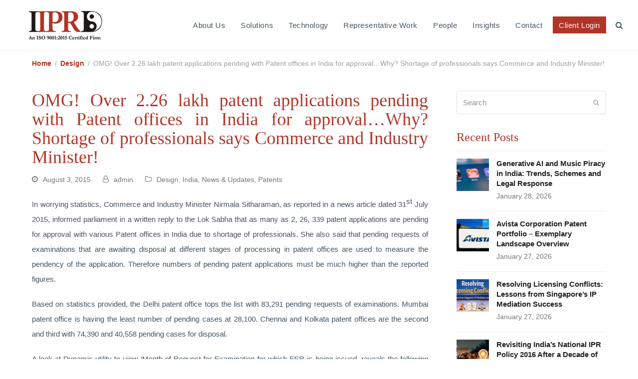

--- FILE ---
content_type: text/html; charset=UTF-8
request_url: https://www.iiprd.com/omg-over-2-26-lakh-patent-applications-pending-with-patent-offices-in-india-for-approval-why-shortage-of-professionals-says-commerce-and-industry-minister/
body_size: 32005
content:
<!doctype html>
<html dir="ltr" lang="en-US" prefix="og: https://ogp.me/ns#" itemscope itemtype="https://schema.org/WebPage" class="wpex-color-scheme-default">
<head><meta charset="UTF-8"><script>if(navigator.userAgent.match(/MSIE|Internet Explorer/i)||navigator.userAgent.match(/Trident\/7\..*?rv:11/i)){var href=document.location.href;if(!href.match(/[?&]nowprocket/)){if(href.indexOf("?")==-1){if(href.indexOf("#")==-1){document.location.href=href+"?nowprocket=1"}else{document.location.href=href.replace("#","?nowprocket=1#")}}else{if(href.indexOf("#")==-1){document.location.href=href+"&nowprocket=1"}else{document.location.href=href.replace("#","&nowprocket=1#")}}}}</script><script>class RocketLazyLoadScripts{constructor(){this.v="1.2.4",this.triggerEvents=["keydown","mousedown","mousemove","touchmove","touchstart","touchend","wheel"],this.userEventHandler=this._triggerListener.bind(this),this.touchStartHandler=this._onTouchStart.bind(this),this.touchMoveHandler=this._onTouchMove.bind(this),this.touchEndHandler=this._onTouchEnd.bind(this),this.clickHandler=this._onClick.bind(this),this.interceptedClicks=[],window.addEventListener("pageshow",t=>{this.persisted=t.persisted}),window.addEventListener("DOMContentLoaded",()=>{this._preconnect3rdParties()}),this.delayedScripts={normal:[],async:[],defer:[]},this.trash=[],this.allJQueries=[]}_addUserInteractionListener(t){if(document.hidden){t._triggerListener();return}this.triggerEvents.forEach(e=>window.addEventListener(e,t.userEventHandler,{passive:!0})),window.addEventListener("touchstart",t.touchStartHandler,{passive:!0}),window.addEventListener("mousedown",t.touchStartHandler),document.addEventListener("visibilitychange",t.userEventHandler)}_removeUserInteractionListener(){this.triggerEvents.forEach(t=>window.removeEventListener(t,this.userEventHandler,{passive:!0})),document.removeEventListener("visibilitychange",this.userEventHandler)}_onTouchStart(t){"HTML"!==t.target.tagName&&(window.addEventListener("touchend",this.touchEndHandler),window.addEventListener("mouseup",this.touchEndHandler),window.addEventListener("touchmove",this.touchMoveHandler,{passive:!0}),window.addEventListener("mousemove",this.touchMoveHandler),t.target.addEventListener("click",this.clickHandler),this._renameDOMAttribute(t.target,"onclick","rocket-onclick"),this._pendingClickStarted())}_onTouchMove(t){window.removeEventListener("touchend",this.touchEndHandler),window.removeEventListener("mouseup",this.touchEndHandler),window.removeEventListener("touchmove",this.touchMoveHandler,{passive:!0}),window.removeEventListener("mousemove",this.touchMoveHandler),t.target.removeEventListener("click",this.clickHandler),this._renameDOMAttribute(t.target,"rocket-onclick","onclick"),this._pendingClickFinished()}_onTouchEnd(){window.removeEventListener("touchend",this.touchEndHandler),window.removeEventListener("mouseup",this.touchEndHandler),window.removeEventListener("touchmove",this.touchMoveHandler,{passive:!0}),window.removeEventListener("mousemove",this.touchMoveHandler)}_onClick(t){t.target.removeEventListener("click",this.clickHandler),this._renameDOMAttribute(t.target,"rocket-onclick","onclick"),this.interceptedClicks.push(t),t.preventDefault(),t.stopPropagation(),t.stopImmediatePropagation(),this._pendingClickFinished()}_replayClicks(){window.removeEventListener("touchstart",this.touchStartHandler,{passive:!0}),window.removeEventListener("mousedown",this.touchStartHandler),this.interceptedClicks.forEach(t=>{t.target.dispatchEvent(new MouseEvent("click",{view:t.view,bubbles:!0,cancelable:!0}))})}_waitForPendingClicks(){return new Promise(t=>{this._isClickPending?this._pendingClickFinished=t:t()})}_pendingClickStarted(){this._isClickPending=!0}_pendingClickFinished(){this._isClickPending=!1}_renameDOMAttribute(t,e,r){t.hasAttribute&&t.hasAttribute(e)&&(event.target.setAttribute(r,event.target.getAttribute(e)),event.target.removeAttribute(e))}_triggerListener(){this._removeUserInteractionListener(this),"loading"===document.readyState?document.addEventListener("DOMContentLoaded",this._loadEverythingNow.bind(this)):this._loadEverythingNow()}_preconnect3rdParties(){let t=[];document.querySelectorAll("script[type=rocketlazyloadscript][data-rocket-src]").forEach(e=>{let r=e.getAttribute("data-rocket-src");if(r&&0!==r.indexOf("data:")){0===r.indexOf("//")&&(r=location.protocol+r);try{let i=new URL(r).origin;i!==location.origin&&t.push({src:i,crossOrigin:e.crossOrigin||"module"===e.getAttribute("data-rocket-type")})}catch(n){}}}),t=[...new Map(t.map(t=>[JSON.stringify(t),t])).values()],this._batchInjectResourceHints(t,"preconnect")}async _loadEverythingNow(){this.lastBreath=Date.now(),this._delayEventListeners(),this._delayJQueryReady(this),this._handleDocumentWrite(),this._registerAllDelayedScripts(),this._preloadAllScripts(),await this._loadScriptsFromList(this.delayedScripts.normal),await this._loadScriptsFromList(this.delayedScripts.defer),await this._loadScriptsFromList(this.delayedScripts.async);try{await this._triggerDOMContentLoaded(),await this._pendingWebpackRequests(this),await this._triggerWindowLoad()}catch(t){console.error(t)}window.dispatchEvent(new Event("rocket-allScriptsLoaded")),this._waitForPendingClicks().then(()=>{this._replayClicks()}),this._emptyTrash()}_registerAllDelayedScripts(){document.querySelectorAll("script[type=rocketlazyloadscript]").forEach(t=>{t.hasAttribute("data-rocket-src")?t.hasAttribute("async")&&!1!==t.async?this.delayedScripts.async.push(t):t.hasAttribute("defer")&&!1!==t.defer||"module"===t.getAttribute("data-rocket-type")?this.delayedScripts.defer.push(t):this.delayedScripts.normal.push(t):this.delayedScripts.normal.push(t)})}async _transformScript(t){if(await this._littleBreath(),!0===t.noModule&&"noModule"in HTMLScriptElement.prototype){t.setAttribute("data-rocket-status","skipped");return}return new Promise(navigator.userAgent.indexOf("Firefox/")>0||""===navigator.vendor?e=>{let r=document.createElement("script");[...t.attributes].forEach(t=>{let e=t.nodeName;"type"!==e&&("data-rocket-type"===e&&(e="type"),"data-rocket-src"===e&&(e="src"),r.setAttribute(e,t.nodeValue))}),t.text&&(r.text=t.text),r.hasAttribute("src")?(r.addEventListener("load",e),r.addEventListener("error",e)):(r.text=t.text,e());try{t.parentNode.replaceChild(r,t)}catch(i){e()}}:e=>{function r(){t.setAttribute("data-rocket-status","failed"),e()}try{let i=t.getAttribute("data-rocket-type"),n=t.getAttribute("data-rocket-src");i?(t.type=i,t.removeAttribute("data-rocket-type")):t.removeAttribute("type"),t.addEventListener("load",function r(){t.setAttribute("data-rocket-status","executed"),e()}),t.addEventListener("error",r),n?(t.removeAttribute("data-rocket-src"),t.src=n):t.src="data:text/javascript;base64,"+window.btoa(unescape(encodeURIComponent(t.text)))}catch(s){r()}})}async _loadScriptsFromList(t){let e=t.shift();return e&&e.isConnected?(await this._transformScript(e),this._loadScriptsFromList(t)):Promise.resolve()}_preloadAllScripts(){this._batchInjectResourceHints([...this.delayedScripts.normal,...this.delayedScripts.defer,...this.delayedScripts.async],"preload")}_batchInjectResourceHints(t,e){var r=document.createDocumentFragment();t.forEach(t=>{let i=t.getAttribute&&t.getAttribute("data-rocket-src")||t.src;if(i){let n=document.createElement("link");n.href=i,n.rel=e,"preconnect"!==e&&(n.as="script"),t.getAttribute&&"module"===t.getAttribute("data-rocket-type")&&(n.crossOrigin=!0),t.crossOrigin&&(n.crossOrigin=t.crossOrigin),t.integrity&&(n.integrity=t.integrity),r.appendChild(n),this.trash.push(n)}}),document.head.appendChild(r)}_delayEventListeners(){let t={};function e(e,r){!function e(r){!t[r]&&(t[r]={originalFunctions:{add:r.addEventListener,remove:r.removeEventListener},eventsToRewrite:[]},r.addEventListener=function(){arguments[0]=i(arguments[0]),t[r].originalFunctions.add.apply(r,arguments)},r.removeEventListener=function(){arguments[0]=i(arguments[0]),t[r].originalFunctions.remove.apply(r,arguments)});function i(e){return t[r].eventsToRewrite.indexOf(e)>=0?"rocket-"+e:e}}(e),t[e].eventsToRewrite.push(r)}function r(t,e){let r=t[e];Object.defineProperty(t,e,{get:()=>r||function(){},set(i){t["rocket"+e]=r=i}})}e(document,"DOMContentLoaded"),e(window,"DOMContentLoaded"),e(window,"load"),e(window,"pageshow"),e(document,"readystatechange"),r(document,"onreadystatechange"),r(window,"onload"),r(window,"onpageshow")}_delayJQueryReady(t){let e;function r(t){return t.split(" ").map(t=>"load"===t||0===t.indexOf("load.")?"rocket-jquery-load":t).join(" ")}function i(i){if(i&&i.fn&&!t.allJQueries.includes(i)){i.fn.ready=i.fn.init.prototype.ready=function(e){return t.domReadyFired?e.bind(document)(i):document.addEventListener("rocket-DOMContentLoaded",()=>e.bind(document)(i)),i([])};let n=i.fn.on;i.fn.on=i.fn.init.prototype.on=function(){return this[0]===window&&("string"==typeof arguments[0]||arguments[0]instanceof String?arguments[0]=r(arguments[0]):"object"==typeof arguments[0]&&Object.keys(arguments[0]).forEach(t=>{let e=arguments[0][t];delete arguments[0][t],arguments[0][r(t)]=e})),n.apply(this,arguments),this},t.allJQueries.push(i)}e=i}i(window.jQuery),Object.defineProperty(window,"jQuery",{get:()=>e,set(t){i(t)}})}async _pendingWebpackRequests(t){let e=document.querySelector("script[data-webpack]");async function r(){return new Promise(t=>{e.addEventListener("load",t),e.addEventListener("error",t)})}e&&(await r(),await t._requestAnimFrame(),await t._pendingWebpackRequests(t))}async _triggerDOMContentLoaded(){this.domReadyFired=!0,await this._littleBreath(),document.dispatchEvent(new Event("rocket-DOMContentLoaded")),await this._littleBreath(),window.dispatchEvent(new Event("rocket-DOMContentLoaded")),await this._littleBreath(),document.dispatchEvent(new Event("rocket-readystatechange")),await this._littleBreath(),document.rocketonreadystatechange&&document.rocketonreadystatechange()}async _triggerWindowLoad(){await this._littleBreath(),window.dispatchEvent(new Event("rocket-load")),await this._littleBreath(),window.rocketonload&&window.rocketonload(),await this._littleBreath(),this.allJQueries.forEach(t=>t(window).trigger("rocket-jquery-load")),await this._littleBreath();let t=new Event("rocket-pageshow");t.persisted=this.persisted,window.dispatchEvent(t),await this._littleBreath(),window.rocketonpageshow&&window.rocketonpageshow({persisted:this.persisted})}_handleDocumentWrite(){let t=new Map;document.write=document.writeln=function(e){let r=document.currentScript;r||console.error("WPRocket unable to document.write this: "+e);let i=document.createRange(),n=r.parentElement,s=t.get(r);void 0===s&&(s=r.nextSibling,t.set(r,s));let a=document.createDocumentFragment();i.setStart(a,0),a.appendChild(i.createContextualFragment(e)),n.insertBefore(a,s)}}async _littleBreath(){Date.now()-this.lastBreath>45&&(await this._requestAnimFrame(),this.lastBreath=Date.now())}async _requestAnimFrame(){return document.hidden?new Promise(t=>setTimeout(t)):new Promise(t=>requestAnimationFrame(t))}_emptyTrash(){this.trash.forEach(t=>t.remove())}static run(){let t=new RocketLazyLoadScripts;t._addUserInteractionListener(t)}}RocketLazyLoadScripts.run();</script>

<link rel="profile" href="https://gmpg.org/xfn/11">
<script type="application/ld+json">
{
  "@context": "https://schema.org/",
  "@type": "WebSite",
  "name": "IIPRD",
  "url": "https://www.iiprd.com/",
  "potentialAction": {
    "@type": "SearchAction",
    "target": "https://www.iiprd.com/patent-preparation/{search_term_string}",
    "query-input": "required name=search_term_string"
  }
}
</script><title>OMG! Over 2.26 lakh patent applications pending with Patent offices in India for approval…Why? Shortage of professionals says Commerce and Industry Minister! | IIPRD</title>

		<!-- All in One SEO 4.6.2 - aioseo.com -->
		<meta name="description" content="In worrying statistics, Commerce and Industry Minister Nirmala Sitharaman, as reported in a news article dated 31st July 2015, informed parliament in a written reply to the Lok Sabha that as many as 2, 26, 339 patent applications are pending for approval with various Patent offices in India due to shortage of professionals. She also" />
		<meta name="robots" content="max-image-preview:large" />
		<link rel="canonical" href="https://www.iiprd.com/omg-over-2-26-lakh-patent-applications-pending-with-patent-offices-in-india-for-approval-why-shortage-of-professionals-says-commerce-and-industry-minister/" />
		<meta name="generator" content="All in One SEO (AIOSEO) 4.6.2" />
		<meta property="og:locale" content="en_US" />
		<meta property="og:site_name" content="IIPRD |" />
		<meta property="og:type" content="article" />
		<meta property="og:title" content="OMG! Over 2.26 lakh patent applications pending with Patent offices in India for approval…Why? Shortage of professionals says Commerce and Industry Minister! | IIPRD" />
		<meta property="og:description" content="In worrying statistics, Commerce and Industry Minister Nirmala Sitharaman, as reported in a news article dated 31st July 2015, informed parliament in a written reply to the Lok Sabha that as many as 2, 26, 339 patent applications are pending for approval with various Patent offices in India due to shortage of professionals. She also" />
		<meta property="og:url" content="https://www.iiprd.com/omg-over-2-26-lakh-patent-applications-pending-with-patent-offices-in-india-for-approval-why-shortage-of-professionals-says-commerce-and-industry-minister/" />
		<meta property="article:published_time" content="2015-08-03T06:57:25+00:00" />
		<meta property="article:modified_time" content="2015-08-03T06:57:25+00:00" />
		<meta property="article:publisher" content="https://www.facebook.com/IIPRD/" />
		<meta name="twitter:card" content="summary_large_image" />
		<meta name="twitter:site" content="@iiprd" />
		<meta name="twitter:title" content="OMG! Over 2.26 lakh patent applications pending with Patent offices in India for approval…Why? Shortage of professionals says Commerce and Industry Minister! | IIPRD" />
		<meta name="twitter:description" content="In worrying statistics, Commerce and Industry Minister Nirmala Sitharaman, as reported in a news article dated 31st July 2015, informed parliament in a written reply to the Lok Sabha that as many as 2, 26, 339 patent applications are pending for approval with various Patent offices in India due to shortage of professionals. She also" />
		<meta name="twitter:creator" content="@iiprd" />
		<script type="application/ld+json" class="aioseo-schema">
			{"@context":"https:\/\/schema.org","@graph":[{"@type":"BlogPosting","@id":"https:\/\/www.iiprd.com\/omg-over-2-26-lakh-patent-applications-pending-with-patent-offices-in-india-for-approval-why-shortage-of-professionals-says-commerce-and-industry-minister\/#blogposting","name":"OMG! Over 2.26 lakh patent applications pending with Patent offices in India for approval\u2026Why? Shortage of professionals says Commerce and Industry Minister! | IIPRD","headline":"OMG! Over 2.26 lakh patent applications pending with Patent offices in India for approval&#8230;Why? Shortage of professionals says Commerce and Industry Minister!","author":{"@id":"https:\/\/www.iiprd.com\/author\/admin\/#author"},"publisher":{"@id":"https:\/\/www.iiprd.com\/#organization"},"image":{"@type":"ImageObject","url":"https:\/\/www.iiprd.com\/wp-content\/uploads\/2023\/03\/An-ISO-90012015-Certified-Firm-1.png","@id":"https:\/\/www.iiprd.com\/#articleImage","width":300,"height":108,"caption":"iiprd"},"datePublished":"2015-08-03T06:57:25+00:00","dateModified":"2015-08-03T06:57:25+00:00","inLanguage":"en-US","mainEntityOfPage":{"@id":"https:\/\/www.iiprd.com\/omg-over-2-26-lakh-patent-applications-pending-with-patent-offices-in-india-for-approval-why-shortage-of-professionals-says-commerce-and-industry-minister\/#webpage"},"isPartOf":{"@id":"https:\/\/www.iiprd.com\/omg-over-2-26-lakh-patent-applications-pending-with-patent-offices-in-india-for-approval-why-shortage-of-professionals-says-commerce-and-industry-minister\/#webpage"},"articleSection":"Design, India, News &amp; Updates, Patents, 2.26 lakh patent applications, Additional posts of examiners and controllers, FER, Nirmala Sitharaman, pending, vacancy"},{"@type":"BreadcrumbList","@id":"https:\/\/www.iiprd.com\/omg-over-2-26-lakh-patent-applications-pending-with-patent-offices-in-india-for-approval-why-shortage-of-professionals-says-commerce-and-industry-minister\/#breadcrumblist","itemListElement":[{"@type":"ListItem","@id":"https:\/\/www.iiprd.com\/#listItem","position":1,"name":"Home","item":"https:\/\/www.iiprd.com\/","nextItem":"https:\/\/www.iiprd.com\/omg-over-2-26-lakh-patent-applications-pending-with-patent-offices-in-india-for-approval-why-shortage-of-professionals-says-commerce-and-industry-minister\/#listItem"},{"@type":"ListItem","@id":"https:\/\/www.iiprd.com\/omg-over-2-26-lakh-patent-applications-pending-with-patent-offices-in-india-for-approval-why-shortage-of-professionals-says-commerce-and-industry-minister\/#listItem","position":2,"name":"OMG! Over 2.26 lakh patent applications pending with Patent offices in India for approval...Why? Shortage of professionals says Commerce and Industry Minister!","previousItem":"https:\/\/www.iiprd.com\/#listItem"}]},{"@type":"Organization","@id":"https:\/\/www.iiprd.com\/#organization","name":"IIPRD","url":"https:\/\/www.iiprd.com\/","logo":{"@type":"ImageObject","url":"https:\/\/www.iiprd.com\/wp-content\/uploads\/2023\/03\/An-ISO-90012015-Certified-Firm-1.png","@id":"https:\/\/www.iiprd.com\/omg-over-2-26-lakh-patent-applications-pending-with-patent-offices-in-india-for-approval-why-shortage-of-professionals-says-commerce-and-industry-minister\/#organizationLogo","width":300,"height":108,"caption":"iiprd"},"image":{"@id":"https:\/\/www.iiprd.com\/omg-over-2-26-lakh-patent-applications-pending-with-patent-offices-in-india-for-approval-why-shortage-of-professionals-says-commerce-and-industry-minister\/#organizationLogo"},"sameAs":["https:\/\/www.facebook.com\/IIPRD\/","https:\/\/twitter.com\/iiprd","https:\/\/www.instagram.com\/iiprd\/","https:\/\/www.youtube.com\/channel\/UCIu2HgBG4rwf7VwtTPgPaog","https:\/\/in.linkedin.com\/company\/institute-of-intellectual-property-research-&-development"],"contactPoint":{"@type":"ContactPoint","telephone":"+911140079530","contactType":"Sales"}},{"@type":"Person","@id":"https:\/\/www.iiprd.com\/author\/admin\/#author","url":"https:\/\/www.iiprd.com\/author\/admin\/","name":"admin","image":{"@type":"ImageObject","@id":"https:\/\/www.iiprd.com\/omg-over-2-26-lakh-patent-applications-pending-with-patent-offices-in-india-for-approval-why-shortage-of-professionals-says-commerce-and-industry-minister\/#authorImage","url":"https:\/\/secure.gravatar.com\/avatar\/85929c36be61d908d56c33c44cfb1cf7e38ff1fbfeb45fcc0dd0b20fb85105f8?s=96&d=mm&r=g","width":96,"height":96,"caption":"admin"}},{"@type":"WebPage","@id":"https:\/\/www.iiprd.com\/omg-over-2-26-lakh-patent-applications-pending-with-patent-offices-in-india-for-approval-why-shortage-of-professionals-says-commerce-and-industry-minister\/#webpage","url":"https:\/\/www.iiprd.com\/omg-over-2-26-lakh-patent-applications-pending-with-patent-offices-in-india-for-approval-why-shortage-of-professionals-says-commerce-and-industry-minister\/","name":"OMG! Over 2.26 lakh patent applications pending with Patent offices in India for approval\u2026Why? Shortage of professionals says Commerce and Industry Minister! | IIPRD","description":"In worrying statistics, Commerce and Industry Minister Nirmala Sitharaman, as reported in a news article dated 31st July 2015, informed parliament in a written reply to the Lok Sabha that as many as 2, 26, 339 patent applications are pending for approval with various Patent offices in India due to shortage of professionals. She also","inLanguage":"en-US","isPartOf":{"@id":"https:\/\/www.iiprd.com\/#website"},"breadcrumb":{"@id":"https:\/\/www.iiprd.com\/omg-over-2-26-lakh-patent-applications-pending-with-patent-offices-in-india-for-approval-why-shortage-of-professionals-says-commerce-and-industry-minister\/#breadcrumblist"},"author":{"@id":"https:\/\/www.iiprd.com\/author\/admin\/#author"},"creator":{"@id":"https:\/\/www.iiprd.com\/author\/admin\/#author"},"datePublished":"2015-08-03T06:57:25+00:00","dateModified":"2015-08-03T06:57:25+00:00"},{"@type":"WebSite","@id":"https:\/\/www.iiprd.com\/#website","url":"https:\/\/www.iiprd.com\/","name":"IIPRD","inLanguage":"en-US","publisher":{"@id":"https:\/\/www.iiprd.com\/#organization"}}]}
		</script>
		<!-- All in One SEO -->

<meta name="generator" content="Total WordPress Theme v5.6.0">
<meta name="viewport" content="width=device-width, initial-scale=1">

<link rel="alternate" type="application/rss+xml" title="IIPRD &raquo; Feed" href="https://www.iiprd.com/feed/" />
<link rel="alternate" type="application/rss+xml" title="IIPRD &raquo; Comments Feed" href="https://www.iiprd.com/comments/feed/" />
<link rel="alternate" title="oEmbed (JSON)" type="application/json+oembed" href="https://www.iiprd.com/wp-json/oembed/1.0/embed?url=https%3A%2F%2Fwww.iiprd.com%2Fomg-over-2-26-lakh-patent-applications-pending-with-patent-offices-in-india-for-approval-why-shortage-of-professionals-says-commerce-and-industry-minister%2F" />
<link rel="alternate" title="oEmbed (XML)" type="text/xml+oembed" href="https://www.iiprd.com/wp-json/oembed/1.0/embed?url=https%3A%2F%2Fwww.iiprd.com%2Fomg-over-2-26-lakh-patent-applications-pending-with-patent-offices-in-india-for-approval-why-shortage-of-professionals-says-commerce-and-industry-minister%2F&#038;format=xml" />
<link rel="preload" href="https://www.iiprd.com/wp-content/themes/Total/assets/lib/ticons/fonts/ticons.woff2" type="font/woff2" as="font" crossorigin><style id='wp-img-auto-sizes-contain-inline-css'>
img:is([sizes=auto i],[sizes^="auto," i]){contain-intrinsic-size:3000px 1500px}
/*# sourceURL=wp-img-auto-sizes-contain-inline-css */
</style>
<link data-minify="1" rel='stylesheet' id='js_composer_front-css' href='https://www.iiprd.com/wp-content/cache/min/1/wp-content/plugins/js_composer/assets/css/js_composer.min.css?ver=1769229571' media='all' />
<style id='wp-block-library-inline-css'>
:root{--wp-block-synced-color:#7a00df;--wp-block-synced-color--rgb:122,0,223;--wp-bound-block-color:var(--wp-block-synced-color);--wp-editor-canvas-background:#ddd;--wp-admin-theme-color:#007cba;--wp-admin-theme-color--rgb:0,124,186;--wp-admin-theme-color-darker-10:#006ba1;--wp-admin-theme-color-darker-10--rgb:0,107,160.5;--wp-admin-theme-color-darker-20:#005a87;--wp-admin-theme-color-darker-20--rgb:0,90,135;--wp-admin-border-width-focus:2px}@media (min-resolution:192dpi){:root{--wp-admin-border-width-focus:1.5px}}.wp-element-button{cursor:pointer}:root .has-very-light-gray-background-color{background-color:#eee}:root .has-very-dark-gray-background-color{background-color:#313131}:root .has-very-light-gray-color{color:#eee}:root .has-very-dark-gray-color{color:#313131}:root .has-vivid-green-cyan-to-vivid-cyan-blue-gradient-background{background:linear-gradient(135deg,#00d084,#0693e3)}:root .has-purple-crush-gradient-background{background:linear-gradient(135deg,#34e2e4,#4721fb 50%,#ab1dfe)}:root .has-hazy-dawn-gradient-background{background:linear-gradient(135deg,#faaca8,#dad0ec)}:root .has-subdued-olive-gradient-background{background:linear-gradient(135deg,#fafae1,#67a671)}:root .has-atomic-cream-gradient-background{background:linear-gradient(135deg,#fdd79a,#004a59)}:root .has-nightshade-gradient-background{background:linear-gradient(135deg,#330968,#31cdcf)}:root .has-midnight-gradient-background{background:linear-gradient(135deg,#020381,#2874fc)}:root{--wp--preset--font-size--normal:16px;--wp--preset--font-size--huge:42px}.has-regular-font-size{font-size:1em}.has-larger-font-size{font-size:2.625em}.has-normal-font-size{font-size:var(--wp--preset--font-size--normal)}.has-huge-font-size{font-size:var(--wp--preset--font-size--huge)}.has-text-align-center{text-align:center}.has-text-align-left{text-align:left}.has-text-align-right{text-align:right}.has-fit-text{white-space:nowrap!important}#end-resizable-editor-section{display:none}.aligncenter{clear:both}.items-justified-left{justify-content:flex-start}.items-justified-center{justify-content:center}.items-justified-right{justify-content:flex-end}.items-justified-space-between{justify-content:space-between}.screen-reader-text{border:0;clip-path:inset(50%);height:1px;margin:-1px;overflow:hidden;padding:0;position:absolute;width:1px;word-wrap:normal!important}.screen-reader-text:focus{background-color:#ddd;clip-path:none;color:#444;display:block;font-size:1em;height:auto;left:5px;line-height:normal;padding:15px 23px 14px;text-decoration:none;top:5px;width:auto;z-index:100000}html :where(.has-border-color){border-style:solid}html :where([style*=border-top-color]){border-top-style:solid}html :where([style*=border-right-color]){border-right-style:solid}html :where([style*=border-bottom-color]){border-bottom-style:solid}html :where([style*=border-left-color]){border-left-style:solid}html :where([style*=border-width]){border-style:solid}html :where([style*=border-top-width]){border-top-style:solid}html :where([style*=border-right-width]){border-right-style:solid}html :where([style*=border-bottom-width]){border-bottom-style:solid}html :where([style*=border-left-width]){border-left-style:solid}html :where(img[class*=wp-image-]){height:auto;max-width:100%}:where(figure){margin:0 0 1em}html :where(.is-position-sticky){--wp-admin--admin-bar--position-offset:var(--wp-admin--admin-bar--height,0px)}@media screen and (max-width:600px){html :where(.is-position-sticky){--wp-admin--admin-bar--position-offset:0px}}

/*# sourceURL=wp-block-library-inline-css */
</style><style id='wp-block-heading-inline-css'>
h1:where(.wp-block-heading).has-background,h2:where(.wp-block-heading).has-background,h3:where(.wp-block-heading).has-background,h4:where(.wp-block-heading).has-background,h5:where(.wp-block-heading).has-background,h6:where(.wp-block-heading).has-background{padding:1.25em 2.375em}h1.has-text-align-left[style*=writing-mode]:where([style*=vertical-lr]),h1.has-text-align-right[style*=writing-mode]:where([style*=vertical-rl]),h2.has-text-align-left[style*=writing-mode]:where([style*=vertical-lr]),h2.has-text-align-right[style*=writing-mode]:where([style*=vertical-rl]),h3.has-text-align-left[style*=writing-mode]:where([style*=vertical-lr]),h3.has-text-align-right[style*=writing-mode]:where([style*=vertical-rl]),h4.has-text-align-left[style*=writing-mode]:where([style*=vertical-lr]),h4.has-text-align-right[style*=writing-mode]:where([style*=vertical-rl]),h5.has-text-align-left[style*=writing-mode]:where([style*=vertical-lr]),h5.has-text-align-right[style*=writing-mode]:where([style*=vertical-rl]),h6.has-text-align-left[style*=writing-mode]:where([style*=vertical-lr]),h6.has-text-align-right[style*=writing-mode]:where([style*=vertical-rl]){rotate:180deg}
/*# sourceURL=https://www.iiprd.com/wp-includes/blocks/heading/style.min.css */
</style>
<style id='wp-block-image-inline-css'>
.wp-block-image>a,.wp-block-image>figure>a{display:inline-block}.wp-block-image img{box-sizing:border-box;height:auto;max-width:100%;vertical-align:bottom}@media not (prefers-reduced-motion){.wp-block-image img.hide{visibility:hidden}.wp-block-image img.show{animation:show-content-image .4s}}.wp-block-image[style*=border-radius] img,.wp-block-image[style*=border-radius]>a{border-radius:inherit}.wp-block-image.has-custom-border img{box-sizing:border-box}.wp-block-image.aligncenter{text-align:center}.wp-block-image.alignfull>a,.wp-block-image.alignwide>a{width:100%}.wp-block-image.alignfull img,.wp-block-image.alignwide img{height:auto;width:100%}.wp-block-image .aligncenter,.wp-block-image .alignleft,.wp-block-image .alignright,.wp-block-image.aligncenter,.wp-block-image.alignleft,.wp-block-image.alignright{display:table}.wp-block-image .aligncenter>figcaption,.wp-block-image .alignleft>figcaption,.wp-block-image .alignright>figcaption,.wp-block-image.aligncenter>figcaption,.wp-block-image.alignleft>figcaption,.wp-block-image.alignright>figcaption{caption-side:bottom;display:table-caption}.wp-block-image .alignleft{float:left;margin:.5em 1em .5em 0}.wp-block-image .alignright{float:right;margin:.5em 0 .5em 1em}.wp-block-image .aligncenter{margin-left:auto;margin-right:auto}.wp-block-image :where(figcaption){margin-bottom:1em;margin-top:.5em}.wp-block-image.is-style-circle-mask img{border-radius:9999px}@supports ((-webkit-mask-image:none) or (mask-image:none)) or (-webkit-mask-image:none){.wp-block-image.is-style-circle-mask img{border-radius:0;-webkit-mask-image:url('data:image/svg+xml;utf8,<svg viewBox="0 0 100 100" xmlns="http://www.w3.org/2000/svg"><circle cx="50" cy="50" r="50"/></svg>');mask-image:url('data:image/svg+xml;utf8,<svg viewBox="0 0 100 100" xmlns="http://www.w3.org/2000/svg"><circle cx="50" cy="50" r="50"/></svg>');mask-mode:alpha;-webkit-mask-position:center;mask-position:center;-webkit-mask-repeat:no-repeat;mask-repeat:no-repeat;-webkit-mask-size:contain;mask-size:contain}}:root :where(.wp-block-image.is-style-rounded img,.wp-block-image .is-style-rounded img){border-radius:9999px}.wp-block-image figure{margin:0}.wp-lightbox-container{display:flex;flex-direction:column;position:relative}.wp-lightbox-container img{cursor:zoom-in}.wp-lightbox-container img:hover+button{opacity:1}.wp-lightbox-container button{align-items:center;backdrop-filter:blur(16px) saturate(180%);background-color:#5a5a5a40;border:none;border-radius:4px;cursor:zoom-in;display:flex;height:20px;justify-content:center;opacity:0;padding:0;position:absolute;right:16px;text-align:center;top:16px;width:20px;z-index:100}@media not (prefers-reduced-motion){.wp-lightbox-container button{transition:opacity .2s ease}}.wp-lightbox-container button:focus-visible{outline:3px auto #5a5a5a40;outline:3px auto -webkit-focus-ring-color;outline-offset:3px}.wp-lightbox-container button:hover{cursor:pointer;opacity:1}.wp-lightbox-container button:focus{opacity:1}.wp-lightbox-container button:focus,.wp-lightbox-container button:hover,.wp-lightbox-container button:not(:hover):not(:active):not(.has-background){background-color:#5a5a5a40;border:none}.wp-lightbox-overlay{box-sizing:border-box;cursor:zoom-out;height:100vh;left:0;overflow:hidden;position:fixed;top:0;visibility:hidden;width:100%;z-index:100000}.wp-lightbox-overlay .close-button{align-items:center;cursor:pointer;display:flex;justify-content:center;min-height:40px;min-width:40px;padding:0;position:absolute;right:calc(env(safe-area-inset-right) + 16px);top:calc(env(safe-area-inset-top) + 16px);z-index:5000000}.wp-lightbox-overlay .close-button:focus,.wp-lightbox-overlay .close-button:hover,.wp-lightbox-overlay .close-button:not(:hover):not(:active):not(.has-background){background:none;border:none}.wp-lightbox-overlay .lightbox-image-container{height:var(--wp--lightbox-container-height);left:50%;overflow:hidden;position:absolute;top:50%;transform:translate(-50%,-50%);transform-origin:top left;width:var(--wp--lightbox-container-width);z-index:9999999999}.wp-lightbox-overlay .wp-block-image{align-items:center;box-sizing:border-box;display:flex;height:100%;justify-content:center;margin:0;position:relative;transform-origin:0 0;width:100%;z-index:3000000}.wp-lightbox-overlay .wp-block-image img{height:var(--wp--lightbox-image-height);min-height:var(--wp--lightbox-image-height);min-width:var(--wp--lightbox-image-width);width:var(--wp--lightbox-image-width)}.wp-lightbox-overlay .wp-block-image figcaption{display:none}.wp-lightbox-overlay button{background:none;border:none}.wp-lightbox-overlay .scrim{background-color:#fff;height:100%;opacity:.9;position:absolute;width:100%;z-index:2000000}.wp-lightbox-overlay.active{visibility:visible}@media not (prefers-reduced-motion){.wp-lightbox-overlay.active{animation:turn-on-visibility .25s both}.wp-lightbox-overlay.active img{animation:turn-on-visibility .35s both}.wp-lightbox-overlay.show-closing-animation:not(.active){animation:turn-off-visibility .35s both}.wp-lightbox-overlay.show-closing-animation:not(.active) img{animation:turn-off-visibility .25s both}.wp-lightbox-overlay.zoom.active{animation:none;opacity:1;visibility:visible}.wp-lightbox-overlay.zoom.active .lightbox-image-container{animation:lightbox-zoom-in .4s}.wp-lightbox-overlay.zoom.active .lightbox-image-container img{animation:none}.wp-lightbox-overlay.zoom.active .scrim{animation:turn-on-visibility .4s forwards}.wp-lightbox-overlay.zoom.show-closing-animation:not(.active){animation:none}.wp-lightbox-overlay.zoom.show-closing-animation:not(.active) .lightbox-image-container{animation:lightbox-zoom-out .4s}.wp-lightbox-overlay.zoom.show-closing-animation:not(.active) .lightbox-image-container img{animation:none}.wp-lightbox-overlay.zoom.show-closing-animation:not(.active) .scrim{animation:turn-off-visibility .4s forwards}}@keyframes show-content-image{0%{visibility:hidden}99%{visibility:hidden}to{visibility:visible}}@keyframes turn-on-visibility{0%{opacity:0}to{opacity:1}}@keyframes turn-off-visibility{0%{opacity:1;visibility:visible}99%{opacity:0;visibility:visible}to{opacity:0;visibility:hidden}}@keyframes lightbox-zoom-in{0%{transform:translate(calc((-100vw + var(--wp--lightbox-scrollbar-width))/2 + var(--wp--lightbox-initial-left-position)),calc(-50vh + var(--wp--lightbox-initial-top-position))) scale(var(--wp--lightbox-scale))}to{transform:translate(-50%,-50%) scale(1)}}@keyframes lightbox-zoom-out{0%{transform:translate(-50%,-50%) scale(1);visibility:visible}99%{visibility:visible}to{transform:translate(calc((-100vw + var(--wp--lightbox-scrollbar-width))/2 + var(--wp--lightbox-initial-left-position)),calc(-50vh + var(--wp--lightbox-initial-top-position))) scale(var(--wp--lightbox-scale));visibility:hidden}}
/*# sourceURL=https://www.iiprd.com/wp-includes/blocks/image/style.min.css */
</style>
<style id='global-styles-inline-css'>
:root{--wp--preset--aspect-ratio--square: 1;--wp--preset--aspect-ratio--4-3: 4/3;--wp--preset--aspect-ratio--3-4: 3/4;--wp--preset--aspect-ratio--3-2: 3/2;--wp--preset--aspect-ratio--2-3: 2/3;--wp--preset--aspect-ratio--16-9: 16/9;--wp--preset--aspect-ratio--9-16: 9/16;--wp--preset--color--black: #000000;--wp--preset--color--cyan-bluish-gray: #abb8c3;--wp--preset--color--white: #ffffff;--wp--preset--color--pale-pink: #f78da7;--wp--preset--color--vivid-red: #cf2e2e;--wp--preset--color--luminous-vivid-orange: #ff6900;--wp--preset--color--luminous-vivid-amber: #fcb900;--wp--preset--color--light-green-cyan: #7bdcb5;--wp--preset--color--vivid-green-cyan: #00d084;--wp--preset--color--pale-cyan-blue: #8ed1fc;--wp--preset--color--vivid-cyan-blue: #0693e3;--wp--preset--color--vivid-purple: #9b51e0;--wp--preset--color--accent: #b23427;--wp--preset--color--on-accent: #fff;--wp--preset--gradient--vivid-cyan-blue-to-vivid-purple: linear-gradient(135deg,rgb(6,147,227) 0%,rgb(155,81,224) 100%);--wp--preset--gradient--light-green-cyan-to-vivid-green-cyan: linear-gradient(135deg,rgb(122,220,180) 0%,rgb(0,208,130) 100%);--wp--preset--gradient--luminous-vivid-amber-to-luminous-vivid-orange: linear-gradient(135deg,rgb(252,185,0) 0%,rgb(255,105,0) 100%);--wp--preset--gradient--luminous-vivid-orange-to-vivid-red: linear-gradient(135deg,rgb(255,105,0) 0%,rgb(207,46,46) 100%);--wp--preset--gradient--very-light-gray-to-cyan-bluish-gray: linear-gradient(135deg,rgb(238,238,238) 0%,rgb(169,184,195) 100%);--wp--preset--gradient--cool-to-warm-spectrum: linear-gradient(135deg,rgb(74,234,220) 0%,rgb(151,120,209) 20%,rgb(207,42,186) 40%,rgb(238,44,130) 60%,rgb(251,105,98) 80%,rgb(254,248,76) 100%);--wp--preset--gradient--blush-light-purple: linear-gradient(135deg,rgb(255,206,236) 0%,rgb(152,150,240) 100%);--wp--preset--gradient--blush-bordeaux: linear-gradient(135deg,rgb(254,205,165) 0%,rgb(254,45,45) 50%,rgb(107,0,62) 100%);--wp--preset--gradient--luminous-dusk: linear-gradient(135deg,rgb(255,203,112) 0%,rgb(199,81,192) 50%,rgb(65,88,208) 100%);--wp--preset--gradient--pale-ocean: linear-gradient(135deg,rgb(255,245,203) 0%,rgb(182,227,212) 50%,rgb(51,167,181) 100%);--wp--preset--gradient--electric-grass: linear-gradient(135deg,rgb(202,248,128) 0%,rgb(113,206,126) 100%);--wp--preset--gradient--midnight: linear-gradient(135deg,rgb(2,3,129) 0%,rgb(40,116,252) 100%);--wp--preset--font-size--small: 13px;--wp--preset--font-size--medium: 20px;--wp--preset--font-size--large: 36px;--wp--preset--font-size--x-large: 42px;--wp--preset--spacing--20: 0.44rem;--wp--preset--spacing--30: 0.67rem;--wp--preset--spacing--40: 1rem;--wp--preset--spacing--50: 1.5rem;--wp--preset--spacing--60: 2.25rem;--wp--preset--spacing--70: 3.38rem;--wp--preset--spacing--80: 5.06rem;--wp--preset--shadow--natural: 6px 6px 9px rgba(0, 0, 0, 0.2);--wp--preset--shadow--deep: 12px 12px 50px rgba(0, 0, 0, 0.4);--wp--preset--shadow--sharp: 6px 6px 0px rgba(0, 0, 0, 0.2);--wp--preset--shadow--outlined: 6px 6px 0px -3px rgb(255, 255, 255), 6px 6px rgb(0, 0, 0);--wp--preset--shadow--crisp: 6px 6px 0px rgb(0, 0, 0);}:where(.is-layout-flex){gap: 0.5em;}:where(.is-layout-grid){gap: 0.5em;}body .is-layout-flex{display: flex;}.is-layout-flex{flex-wrap: wrap;align-items: center;}.is-layout-flex > :is(*, div){margin: 0;}body .is-layout-grid{display: grid;}.is-layout-grid > :is(*, div){margin: 0;}:where(.wp-block-columns.is-layout-flex){gap: 2em;}:where(.wp-block-columns.is-layout-grid){gap: 2em;}:where(.wp-block-post-template.is-layout-flex){gap: 1.25em;}:where(.wp-block-post-template.is-layout-grid){gap: 1.25em;}.has-black-color{color: var(--wp--preset--color--black) !important;}.has-cyan-bluish-gray-color{color: var(--wp--preset--color--cyan-bluish-gray) !important;}.has-white-color{color: var(--wp--preset--color--white) !important;}.has-pale-pink-color{color: var(--wp--preset--color--pale-pink) !important;}.has-vivid-red-color{color: var(--wp--preset--color--vivid-red) !important;}.has-luminous-vivid-orange-color{color: var(--wp--preset--color--luminous-vivid-orange) !important;}.has-luminous-vivid-amber-color{color: var(--wp--preset--color--luminous-vivid-amber) !important;}.has-light-green-cyan-color{color: var(--wp--preset--color--light-green-cyan) !important;}.has-vivid-green-cyan-color{color: var(--wp--preset--color--vivid-green-cyan) !important;}.has-pale-cyan-blue-color{color: var(--wp--preset--color--pale-cyan-blue) !important;}.has-vivid-cyan-blue-color{color: var(--wp--preset--color--vivid-cyan-blue) !important;}.has-vivid-purple-color{color: var(--wp--preset--color--vivid-purple) !important;}.has-black-background-color{background-color: var(--wp--preset--color--black) !important;}.has-cyan-bluish-gray-background-color{background-color: var(--wp--preset--color--cyan-bluish-gray) !important;}.has-white-background-color{background-color: var(--wp--preset--color--white) !important;}.has-pale-pink-background-color{background-color: var(--wp--preset--color--pale-pink) !important;}.has-vivid-red-background-color{background-color: var(--wp--preset--color--vivid-red) !important;}.has-luminous-vivid-orange-background-color{background-color: var(--wp--preset--color--luminous-vivid-orange) !important;}.has-luminous-vivid-amber-background-color{background-color: var(--wp--preset--color--luminous-vivid-amber) !important;}.has-light-green-cyan-background-color{background-color: var(--wp--preset--color--light-green-cyan) !important;}.has-vivid-green-cyan-background-color{background-color: var(--wp--preset--color--vivid-green-cyan) !important;}.has-pale-cyan-blue-background-color{background-color: var(--wp--preset--color--pale-cyan-blue) !important;}.has-vivid-cyan-blue-background-color{background-color: var(--wp--preset--color--vivid-cyan-blue) !important;}.has-vivid-purple-background-color{background-color: var(--wp--preset--color--vivid-purple) !important;}.has-black-border-color{border-color: var(--wp--preset--color--black) !important;}.has-cyan-bluish-gray-border-color{border-color: var(--wp--preset--color--cyan-bluish-gray) !important;}.has-white-border-color{border-color: var(--wp--preset--color--white) !important;}.has-pale-pink-border-color{border-color: var(--wp--preset--color--pale-pink) !important;}.has-vivid-red-border-color{border-color: var(--wp--preset--color--vivid-red) !important;}.has-luminous-vivid-orange-border-color{border-color: var(--wp--preset--color--luminous-vivid-orange) !important;}.has-luminous-vivid-amber-border-color{border-color: var(--wp--preset--color--luminous-vivid-amber) !important;}.has-light-green-cyan-border-color{border-color: var(--wp--preset--color--light-green-cyan) !important;}.has-vivid-green-cyan-border-color{border-color: var(--wp--preset--color--vivid-green-cyan) !important;}.has-pale-cyan-blue-border-color{border-color: var(--wp--preset--color--pale-cyan-blue) !important;}.has-vivid-cyan-blue-border-color{border-color: var(--wp--preset--color--vivid-cyan-blue) !important;}.has-vivid-purple-border-color{border-color: var(--wp--preset--color--vivid-purple) !important;}.has-vivid-cyan-blue-to-vivid-purple-gradient-background{background: var(--wp--preset--gradient--vivid-cyan-blue-to-vivid-purple) !important;}.has-light-green-cyan-to-vivid-green-cyan-gradient-background{background: var(--wp--preset--gradient--light-green-cyan-to-vivid-green-cyan) !important;}.has-luminous-vivid-amber-to-luminous-vivid-orange-gradient-background{background: var(--wp--preset--gradient--luminous-vivid-amber-to-luminous-vivid-orange) !important;}.has-luminous-vivid-orange-to-vivid-red-gradient-background{background: var(--wp--preset--gradient--luminous-vivid-orange-to-vivid-red) !important;}.has-very-light-gray-to-cyan-bluish-gray-gradient-background{background: var(--wp--preset--gradient--very-light-gray-to-cyan-bluish-gray) !important;}.has-cool-to-warm-spectrum-gradient-background{background: var(--wp--preset--gradient--cool-to-warm-spectrum) !important;}.has-blush-light-purple-gradient-background{background: var(--wp--preset--gradient--blush-light-purple) !important;}.has-blush-bordeaux-gradient-background{background: var(--wp--preset--gradient--blush-bordeaux) !important;}.has-luminous-dusk-gradient-background{background: var(--wp--preset--gradient--luminous-dusk) !important;}.has-pale-ocean-gradient-background{background: var(--wp--preset--gradient--pale-ocean) !important;}.has-electric-grass-gradient-background{background: var(--wp--preset--gradient--electric-grass) !important;}.has-midnight-gradient-background{background: var(--wp--preset--gradient--midnight) !important;}.has-small-font-size{font-size: var(--wp--preset--font-size--small) !important;}.has-medium-font-size{font-size: var(--wp--preset--font-size--medium) !important;}.has-large-font-size{font-size: var(--wp--preset--font-size--large) !important;}.has-x-large-font-size{font-size: var(--wp--preset--font-size--x-large) !important;}
/*# sourceURL=global-styles-inline-css */
</style>

<style id='classic-theme-styles-inline-css'>
/*! This file is auto-generated */
.wp-block-button__link{color:#fff;background-color:#32373c;border-radius:9999px;box-shadow:none;text-decoration:none;padding:calc(.667em + 2px) calc(1.333em + 2px);font-size:1.125em}.wp-block-file__button{background:#32373c;color:#fff;text-decoration:none}
/*# sourceURL=/wp-includes/css/classic-themes.min.css */
</style>
<link data-minify="1" rel='stylesheet' id='contact-form-7-css' href='https://www.iiprd.com/wp-content/cache/min/1/wp-content/plugins/contact-form-7/includes/css/styles.css?ver=1769229571' media='all' />
<style id='contact-form-7-inline-css'>
.wpcf7 .wpcf7-recaptcha iframe {margin-bottom: 0;}.wpcf7 .wpcf7-recaptcha[data-align="center"] > div {margin: 0 auto;}.wpcf7 .wpcf7-recaptcha[data-align="right"] > div {margin: 0 0 0 auto;}
/*# sourceURL=contact-form-7-inline-css */
</style>
<link data-minify="1" rel='stylesheet' id='parent-style-css' href='https://www.iiprd.com/wp-content/cache/min/1/wp-content/themes/Total/style.css?ver=1769229571' media='all' />
<link data-minify="1" rel='stylesheet' id='wpex-style-css' href='https://www.iiprd.com/wp-content/cache/min/1/wp-content/themes/total-child-theme/style.css?ver=1769229571' media='all' />
<link data-minify="1" rel='stylesheet' id='wpex-mobile-menu-breakpoint-max-css' href='https://www.iiprd.com/wp-content/cache/min/1/wp-content/themes/Total/assets/css/wpex-mobile-menu-breakpoint-max.css?ver=1769229571' media='only screen and (max-width:1024px)' />
<link rel='stylesheet' id='wpex-mobile-menu-breakpoint-min-css' href='https://www.iiprd.com/wp-content/themes/Total/assets/css/wpex-mobile-menu-breakpoint-min.css?ver=5.6.0' media='only screen and (min-width:1025px)' />
<link data-minify="1" rel='stylesheet' id='wpex-wpbakery-css' href='https://www.iiprd.com/wp-content/cache/min/1/wp-content/themes/Total/assets/css/wpex-wpbakery.css?ver=1769229571' media='all' />
<link data-minify="1" rel='stylesheet' id='ticons-css' href='https://www.iiprd.com/wp-content/cache/min/1/wp-content/themes/Total/assets/lib/ticons/css/ticons.min.css?ver=1769229571' media='all' />
<link data-minify="1" rel='stylesheet' id='vcex-shortcodes-css' href='https://www.iiprd.com/wp-content/cache/min/1/wp-content/themes/Total/assets/css/vcex-shortcodes.css?ver=1769229571' media='all' />
<link data-minify="1" rel='stylesheet' id='newsletter-css' href='https://www.iiprd.com/wp-content/cache/min/1/wp-content/plugins/newsletter/style.css?ver=1769229571' media='all' />
<script type="rocketlazyloadscript" data-rocket-src="https://www.iiprd.com/wp-includes/js/jquery/jquery.min.js?ver=3.7.1" id="jquery-core-js"></script>
<script type="rocketlazyloadscript" data-rocket-src="https://www.iiprd.com/wp-includes/js/jquery/jquery-migrate.min.js?ver=3.4.1" id="jquery-migrate-js"></script>
<link rel="https://api.w.org/" href="https://www.iiprd.com/wp-json/" /><link rel="alternate" title="JSON" type="application/json" href="https://www.iiprd.com/wp-json/wp/v2/posts/13575" /><link rel="EditURI" type="application/rsd+xml" title="RSD" href="https://www.iiprd.com/xmlrpc.php?rsd" />
<meta name="generator" content="WordPress 6.9" />
<link rel='shortlink' href='https://www.iiprd.com/?p=13575' />
<noscript><style>body:not(.content-full-screen) .wpex-vc-row-stretched[data-vc-full-width-init="false"]{visibility:visible;}</style></noscript><link rel="icon" href="https://www.iiprd.com/wp-content/uploads/2023/01/favicon-iiprd.png" sizes="32x32" />
<link rel="icon" href="https://www.iiprd.com/wp-content/uploads/2023/01/favicon-iiprd.png" sizes="192x192" />
<link rel="apple-touch-icon" href="https://www.iiprd.com/wp-content/uploads/2023/01/favicon-iiprd.png" />
<meta name="msapplication-TileImage" content="https://www.iiprd.com/wp-content/uploads/2023/01/favicon-iiprd.png" />
<script type="rocketlazyloadscript">function setREVStartSize(e){
			//window.requestAnimationFrame(function() {
				window.RSIW = window.RSIW===undefined ? window.innerWidth : window.RSIW;
				window.RSIH = window.RSIH===undefined ? window.innerHeight : window.RSIH;
				try {
					var pw = document.getElementById(e.c).parentNode.offsetWidth,
						newh;
					pw = pw===0 || isNaN(pw) || (e.l=="fullwidth" || e.layout=="fullwidth") ? window.RSIW : pw;
					e.tabw = e.tabw===undefined ? 0 : parseInt(e.tabw);
					e.thumbw = e.thumbw===undefined ? 0 : parseInt(e.thumbw);
					e.tabh = e.tabh===undefined ? 0 : parseInt(e.tabh);
					e.thumbh = e.thumbh===undefined ? 0 : parseInt(e.thumbh);
					e.tabhide = e.tabhide===undefined ? 0 : parseInt(e.tabhide);
					e.thumbhide = e.thumbhide===undefined ? 0 : parseInt(e.thumbhide);
					e.mh = e.mh===undefined || e.mh=="" || e.mh==="auto" ? 0 : parseInt(e.mh,0);
					if(e.layout==="fullscreen" || e.l==="fullscreen")
						newh = Math.max(e.mh,window.RSIH);
					else{
						e.gw = Array.isArray(e.gw) ? e.gw : [e.gw];
						for (var i in e.rl) if (e.gw[i]===undefined || e.gw[i]===0) e.gw[i] = e.gw[i-1];
						e.gh = e.el===undefined || e.el==="" || (Array.isArray(e.el) && e.el.length==0)? e.gh : e.el;
						e.gh = Array.isArray(e.gh) ? e.gh : [e.gh];
						for (var i in e.rl) if (e.gh[i]===undefined || e.gh[i]===0) e.gh[i] = e.gh[i-1];
											
						var nl = new Array(e.rl.length),
							ix = 0,
							sl;
						e.tabw = e.tabhide>=pw ? 0 : e.tabw;
						e.thumbw = e.thumbhide>=pw ? 0 : e.thumbw;
						e.tabh = e.tabhide>=pw ? 0 : e.tabh;
						e.thumbh = e.thumbhide>=pw ? 0 : e.thumbh;
						for (var i in e.rl) nl[i] = e.rl[i]<window.RSIW ? 0 : e.rl[i];
						sl = nl[0];
						for (var i in nl) if (sl>nl[i] && nl[i]>0) { sl = nl[i]; ix=i;}
						var m = pw>(e.gw[ix]+e.tabw+e.thumbw) ? 1 : (pw-(e.tabw+e.thumbw)) / (e.gw[ix]);
						newh =  (e.gh[ix] * m) + (e.tabh + e.thumbh);
					}
					var el = document.getElementById(e.c);
					if (el!==null && el) el.style.height = newh+"px";
					el = document.getElementById(e.c+"_wrapper");
					if (el!==null && el) {
						el.style.height = newh+"px";
						el.style.display = "block";
					}
				} catch(e){
					console.log("Failure at Presize of Slider:" + e)
				}
			//});
		  };</script>
<noscript><style> .wpb_animate_when_almost_visible { opacity: 1; }</style></noscript><style data-type="wpex-css" id="wpex-css">/*TYPOGRAPHY*/body{font-family:Arial,Helvetica,sans-serif;font-size:15px;color:#425563;line-height:30px}.main-navigation-ul .link-inner{font-family:Arial,Helvetica,sans-serif;font-weight:500;font-size:15px;letter-spacing:.58px}.page-header .page-header-title{font-family:Garamond,serif}.blog-entry-title.entry-title,.blog-entry-title.entry-title a,.blog-entry-title.entry-title a:hover{font-family:Garamond,serif;font-weight:500;color:#b23427}body.single-post .single-post-title{font-family:Garamond,serif;font-weight:500;font-size:36px;color:#b23427}h1,.wpex-h1{font-family:Garamond,serif;font-weight:500}h2,.wpex-h2{font-family:Garamond,serif}#footer-widgets{font-size:15px}#copyright{font-size:12px}@media(max-width:479px){body.single-post .single-post-title{font-size:24px}}/*CUSTOMIZER STYLING*/:root{--wpex-accent:#b23427;--wpex-accent-alt:#b23427;--wpex-link-color:#b23427;--wpex-hover-heading-link-color:#b23427;--wpex-vc-column-inner-margin-bottom:40px}.page-header.wpex-supports-mods{padding-top:10px;padding-bottom:0px}#site-scroll-top{background-color:#b23427;color:#ffffff}#site-scroll-top:hover{background-color:#425563;color:#ffffff}:root,.boxed-main-layout.wpex-responsive #wrap{--wpex-container-width:1170px}#top-bar{padding-top:12px;padding-bottom:12px}#top-bar-social a.wpex-social-btn{font-size:-2px}.header-padding{padding-top:15px;padding-bottom:14px}#site-header{background-color:#ffffff}#site-header-sticky-wrapper{background-color:#ffffff}#site-header-sticky-wrapper.is-sticky #site-header{background-color:#ffffff}.boxed-main-layout #site-header-sticky-wrapper.is-sticky #site-header{background-color:#ffffff}.footer-has-reveal #site-header{background-color:#ffffff}#searchform-header-replace{background-color:#ffffff}.wpex-has-vertical-header #site-header{background-color:#ffffff}#site-navigation-wrap{--wpex-main-nav-link-color:#425563;--wpex-hover-main-nav-link-color:#425563;--wpex-active-main-nav-link-color:#425563;--wpex-dropmenu-bg:#f5f6f7;--wpex-dropmenu-caret-bg:#f5f6f7;--wpex-dropmenu-link-color:#425563;--wpex-hover-dropmenu-link-color:#b23427;--wpex-megamenu-heading-color:#b23427}#mobile-menu{--wpex-link-color:#b23427;--wpex-hover-link-color:#b23427;--wpex-hover-link-color:#b23427}#sidr-main,.sidr-class-dropdown-menu ul{background-color:#ffffff}#sidr-main{color:#425563;--wpex-text-2:#425563;--wpex-link-color:#425563;--wpex-hover-link-color:#b23427}.entries.left-thumbs .blog-entry .entry-media{width:40%}.entries.left-thumbs .blog-entry .entry-details{width:56%}#footer-inner{padding-top:60px;padding-bottom:30px}#footer{--wpex-surface-1:#b23427;background-color:#b23427;color:#ffffff;--wpex-heading-color:#ffffff;--wpex-text-2:#ffffff;--wpex-link-color:#ffffff;--wpex-hover-link-color:#ffffff;--wpex-hover-link-color:#cccccc}#footer-bottom{background-color:#000000;color:#ffffff;--wpex-text-2:#ffffff}@media only screen and (max-width:767px){#site-logo .logo-img{max-width:100px}}@media only screen and (min-width:768px) and (max-width:959px){#site-logo .logo-img{max-width:100px}}</style><noscript><style id="rocket-lazyload-nojs-css">.rll-youtube-player, [data-lazy-src]{display:none !important;}</style></noscript>	<!-- Google Tag Manager -->
<script type="rocketlazyloadscript">(function(w,d,s,l,i){w[l]=w[l]||[];w[l].push({'gtm.start':
new Date().getTime(),event:'gtm.js'});var f=d.getElementsByTagName(s)[0],
j=d.createElement(s),dl=l!='dataLayer'?'&l='+l:'';j.async=true;j.src=
'https://www.googletagmanager.com/gtm.js?id='+i+dl;f.parentNode.insertBefore(j,f);
})(window,document,'script','dataLayer','GTM-WX6VW3S');</script>
<!-- End Google Tag Manager -->
<link data-minify="1" rel='stylesheet' id='rs-plugin-settings-css' href='https://www.iiprd.com/wp-content/cache/min/1/wp-content/plugins/revslider/public/assets/css/rs6.css?ver=1769229571' media='all' />
<style id='rs-plugin-settings-inline-css'>
#rs-demo-id {}
/*# sourceURL=rs-plugin-settings-inline-css */
</style>
</head>

<body class="wp-singular post-template-default single single-post postid-13575 single-format-standard wp-custom-logo wp-embed-responsive wp-theme-Total wp-child-theme-total-child-theme wpex-theme wpex-responsive full-width-main-layout no-composer wpex-live-site site-full-width content-right-sidebar has-sidebar post-in-category-design-2 post-in-category-india-2 post-in-category-news-updates post-in-category-patents sidebar-widget-icons hasnt-overlay-header wpex-mobile-toggle-menu-icon_buttons has-mobile-menu wpex-no-js wpb-js-composer js-comp-ver-6.9.0 vc_responsive">
<!-- Google Tag Manager (noscript) -->
<noscript><iframe src="https://www.googletagmanager.com/ns.html?id=GTM-WX6VW3S"
height="0" width="0" style="display:none;visibility:hidden"></iframe></noscript>
<!-- End Google Tag Manager (noscript) -->
	
	
	
<a href="#content" class="skip-to-content">skip to Main Content</a><span data-ls_id="#site_top"></span>
	<div id="outer-wrap" class="wpex-overflow-hidden">
		
		<div id="wrap" class="wpex-clr">

			


	<header id="site-header" class="header-one header-full-width wpex-dropdown-style-minimal-sq fixed-scroll wpex-z-99 custom-bg dyn-styles wpex-relative wpex-clr" itemscope="itemscope" itemtype="https://schema.org/WPHeader">

		
		<div id="site-header-inner" class="header-one-inner header-padding container wpex-relative wpex-h-100 wpex-py-30 wpex-clr">
<div id="site-logo" class="site-branding header-one-logo logo-padding wpex-table">
	<div id="site-logo-inner" class="wpex-table-cell wpex-align-middle wpex-clr"><a id="site-logo-link" href="https://www.iiprd.com/" rel="home" class="main-logo"><img src="https://www.iiprd.com/wp-content/uploads/2023/03/An-ISO-90012015-Certified-Firm-1.png" alt="IIPRD" class="logo-img" width="200" height="108" data-no-retina data-skip-lazy fetchpriority="high"></a></div>

</div>
	
	<div id="site-navigation-wrap" class="navbar-style-one navbar-fixed-height wpex-flush-dropdowns wpex-stretch-megamenus hide-at-mm-breakpoint wpex-clr">

		<nav id="site-navigation" class="navigation main-navigation main-navigation-one wpex-clr" itemscope="itemscope" itemtype="https://schema.org/SiteNavigationElement" aria-label="Main menu">

			
				<ul id="menu-header-main-menu" class="main-navigation-ul dropdown-menu sf-menu sf-menu--animate"><li id="menu-item-800" class="megamenu col-3 hide-headings menu-item menu-item-type-post_type menu-item-object-page menu-item-has-children dropdown menu-item-800"><a href="https://www.iiprd.com/about-us/"><span class="link-inner">About Us</span></a>
<ul class="sub-menu">
	<li id="menu-item-1411" class="menu-item menu-item-type-custom menu-item-object-custom menu-item-has-children dropdown menu-item-1411"><a href="#"><span class="link-inner">About Mega Menu Column 1 <span class="nav-arrow second-level"><span class="nav-arrow__icon ticon ticon-angle-right" aria-hidden="true"></span></span></span></a>
	<ul class="sub-menu">
		<li id="menu-item-1414" class="maindrophead menu-item menu-item-type-post_type menu-item-object-page menu-item-1414"><a href="https://www.iiprd.com/about-us/"><span class="link-inner">About Us</span></a></li>
		<li id="menu-item-817" class="menu-item menu-item-type-post_type menu-item-object-page menu-item-817"><a href="https://www.iiprd.com/iiprd-profile/"><span class="link-inner">IIPRD Profile</span></a></li>
		<li id="menu-item-819" class="menu-item menu-item-type-custom menu-item-object-custom menu-item-819"><a target="_blank" href="https://www.iiprd.com/wp-content/uploads/2024/02/Brochure.pdf"><span class="link-inner">Corporate Brochure</span></a></li>
		<li id="menu-item-13872" class="menu-item menu-item-type-custom menu-item-object-custom menu-item-13872"><a href="https://www.iiprd.com/wp-content/uploads/2026/01/Exemplary_Practitioner_Profiles-jan-26.pdf"><span class="link-inner">Practitioners Bios</span></a></li>
		<li id="menu-item-820" class="menu-item menu-item-type-custom menu-item-object-custom menu-item-820"><a target="_blank" href="https://www.iiprd.com/wp-content/uploads/2025/10/Firm_Presentation_KK-IIPRD-October-2025.pdf"><span class="link-inner">Corporate Presentation</span></a></li>
	</ul>
</li>
	<li id="menu-item-1412" class="menu-item menu-item-type-custom menu-item-object-custom menu-item-has-children dropdown menu-item-1412"><a href="#"><span class="link-inner">About Mega Menu Column 2 <span class="nav-arrow second-level"><span class="nav-arrow__icon ticon ticon-angle-right" aria-hidden="true"></span></span></span></a>
	<ul class="sub-menu">
		<li id="menu-item-1416" class="rmvborder menu-item menu-item-type-custom menu-item-object-custom menu-item-1416"><a href="#"><span class="link-inner"> </span></a></li>
		<li id="menu-item-821" class="menu-item menu-item-type-post_type menu-item-object-page menu-item-821"><a href="https://www.iiprd.com/corporate-induction-video/"><span class="link-inner">Corporate Induction Video</span></a></li>
		<li id="menu-item-816" class="menu-item menu-item-type-post_type menu-item-object-page menu-item-816"><a href="https://www.iiprd.com/why-iiprd/"><span class="link-inner">Why IIPRD</span></a></li>
		<li id="menu-item-822" class="menu-item menu-item-type-post_type menu-item-object-page menu-item-822"><a href="https://www.iiprd.com/information-security-management/"><span class="link-inner">Information/Data Security Management</span></a></li>
	</ul>
</li>
	<li id="menu-item-1413" class="menu-item menu-item-type-custom menu-item-object-custom menu-item-has-children dropdown menu-item-1413"><a href="#"><span class="link-inner">About Mega Menu Column 3 <span class="nav-arrow second-level"><span class="nav-arrow__icon ticon ticon-angle-right" aria-hidden="true"></span></span></span></a>
	<ul class="sub-menu">
		<li id="menu-item-1415" class="rmvborder menu-item menu-item-type-custom menu-item-object-custom menu-item-1415"><a href="#"><span class="link-inner"> </span></a></li>
	</ul>
</li>
</ul>
</li>
<li id="menu-item-801" class="megamenu col-4 hide-headings solutionscroll menu-item menu-item-type-custom menu-item-object-custom menu-item-has-children dropdown menu-item-801"><a href="#"><span class="link-inner">Solutions</span></a>
<ul class="sub-menu">
	<li id="menu-item-1407" class="menu-item menu-item-type-custom menu-item-object-custom menu-item-has-children dropdown menu-item-1407"><a href="#"><span class="link-inner">Mega Menu Column 1 <span class="nav-arrow second-level"><span class="nav-arrow__icon ticon ticon-angle-right" aria-hidden="true"></span></span></span></a>
	<ul class="sub-menu">
		<li id="menu-item-1349" class="maindrophead menu-item menu-item-type-post_type menu-item-object-page menu-item-1349"><a href="https://www.iiprd.com/commercialization-support/"><span class="link-inner">Commercialization Support</span></a></li>
		<li id="menu-item-15746" class="menu-item menu-item-type-post_type menu-item-object-page menu-item-15746"><a href="https://www.iiprd.com/patent-enforcement-analysis/"><span class="link-inner">Patent Enforcement Analysis</span></a></li>
		<li id="menu-item-15020" class="menu-item menu-item-type-post_type menu-item-object-page menu-item-15020"><a href="https://www.iiprd.com/claim-chart/"><span class="link-inner">Claim Chart Preparation</span></a></li>
		<li id="menu-item-1350" class="menu-item menu-item-type-post_type menu-item-object-page menu-item-1350"><a href="https://www.iiprd.com/ip-licensing-services/"><span class="link-inner">IP Licensing Services</span></a></li>
		<li id="menu-item-1355" class="menu-item menu-item-type-post_type menu-item-object-page menu-item-1355"><a href="https://www.iiprd.com/commercial-evaluation/"><span class="link-inner">Commercial Evaluation</span></a></li>
		<li id="menu-item-1356" class="menu-item menu-item-type-post_type menu-item-object-page menu-item-1356"><a href="https://www.iiprd.com/market-research/"><span class="link-inner">Market Research</span></a></li>
		<li id="menu-item-1357" class="menu-item menu-item-type-post_type menu-item-object-page menu-item-1357"><a href="https://www.iiprd.com/product-design-and-prototyping/"><span class="link-inner">Product Design And Prototyping</span></a></li>
		<li id="menu-item-1358" class="menu-item menu-item-type-post_type menu-item-object-page menu-item-1358"><a href="https://www.iiprd.com/product-entry-to-indian-market/"><span class="link-inner">Product Entry To Indian Market</span></a></li>
		<li id="menu-item-1359" class="menu-item menu-item-type-post_type menu-item-object-page menu-item-1359"><a href="https://www.iiprd.com/rd-oriented-tax-advisory/"><span class="link-inner">R&#038;D Oriented Tax Advisory</span></a></li>
		<li id="menu-item-1351" class="maindrophead menu-item menu-item-type-post_type menu-item-object-page menu-item-1351"><a href="https://www.iiprd.com/electronics-software/"><span class="link-inner">Available Technologies</span></a></li>
		<li id="menu-item-1352" class="menu-item menu-item-type-post_type menu-item-object-page menu-item-1352"><a href="https://www.iiprd.com/electronics-software/"><span class="link-inner">Electronics &#038; Software</span></a></li>
		<li id="menu-item-1353" class="menu-item menu-item-type-post_type menu-item-object-page menu-item-1353"><a href="https://www.iiprd.com/pharmaceutical-life-sciences/"><span class="link-inner">Pharmaceutical &#038; Life Sciences</span></a></li>
		<li id="menu-item-1354" class="menu-item menu-item-type-post_type menu-item-object-page menu-item-1354"><a href="https://www.iiprd.com/mechanical-green-technologies/"><span class="link-inner">Mechanical &#038; Green Technologies</span></a></li>
		<li id="menu-item-1384" class="maindrophead menu-item menu-item-type-post_type menu-item-object-page menu-item-1384"><a href="https://www.iiprd.com/docketing-and-paralegal/"><span class="link-inner">Docketing and Paralegal Support</span></a></li>
		<li id="menu-item-1385" class="menu-item menu-item-type-post_type menu-item-object-page menu-item-1385"><a href="https://www.iiprd.com/docketing/"><span class="link-inner">Docketing</span></a></li>
		<li id="menu-item-1386" class="menu-item menu-item-type-post_type menu-item-object-page menu-item-1386"><a href="https://www.iiprd.com/patent-information-disclosure-statement-ids/"><span class="link-inner">Patent Information Disclosure Statement (IDS)</span></a></li>
	</ul>
</li>
	<li id="menu-item-1408" class="menu-item menu-item-type-custom menu-item-object-custom menu-item-has-children dropdown menu-item-1408"><a href="#"><span class="link-inner">Mega Menu Column 2 <span class="nav-arrow second-level"><span class="nav-arrow__icon ticon ticon-angle-right" aria-hidden="true"></span></span></span></a>
	<ul class="sub-menu">
		<li id="menu-item-1360" class="maindrophead menu-item menu-item-type-post_type menu-item-object-page menu-item-1360"><a href="https://www.iiprd.com/prosecution-support/"><span class="link-inner">Patent Prosecution Support</span></a></li>
		<li id="menu-item-1362" class="menu-item menu-item-type-post_type menu-item-object-page menu-item-1362"><a href="https://www.iiprd.com/patent-preparation/"><span class="link-inner">Patent Preparation</span></a></li>
		<li id="menu-item-1361" class="menu-item menu-item-type-post_type menu-item-object-page menu-item-1361"><a href="https://www.iiprd.com/patent-illustration-drawing-services/"><span class="link-inner">Patent Illustration And Drawing Services</span></a></li>
		<li id="menu-item-1363" class="menu-item menu-item-type-post_type menu-item-object-page menu-item-1363"><a href="https://www.iiprd.com/office-action-responses/"><span class="link-inner">Office Action Responses</span></a></li>
		<li id="menu-item-1364" class="menu-item menu-item-type-post_type menu-item-object-page menu-item-1364"><a href="https://www.iiprd.com/patent-filing-and-docketing/"><span class="link-inner">Patent Filing and Docketing</span></a></li>
		<li id="menu-item-1825" class="maindrophead menu-item menu-item-type-custom menu-item-object-custom menu-item-1825"><a href="#"><span class="link-inner">Trademark Support</span></a></li>
		<li id="menu-item-1365" class="menu-item menu-item-type-post_type menu-item-object-page menu-item-1365"><a href="https://www.iiprd.com/trademark-prosecution/"><span class="link-inner">Trademark Prosecution</span></a></li>
		<li id="menu-item-1366" class="menu-item menu-item-type-post_type menu-item-object-page menu-item-1366"><a href="https://www.iiprd.com/trademark-support/"><span class="link-inner">Trademark Support</span></a></li>
		<li id="menu-item-1377" class="maindrophead menu-item menu-item-type-post_type menu-item-object-page menu-item-1377"><a href="https://www.iiprd.com/patent-litigation/"><span class="link-inner">Patent Litigation Support</span></a></li>
		<li id="menu-item-15022" class="menu-item menu-item-type-post_type menu-item-object-page menu-item-15022"><a href="https://www.iiprd.com/patent-mining/"><span class="link-inner">Patent Mining</span></a></li>
		<li id="menu-item-1378" class="menu-item menu-item-type-post_type menu-item-object-page menu-item-1378"><a href="https://www.iiprd.com/inter-parte-review/"><span class="link-inner">Inter Parte Review</span></a></li>
		<li id="menu-item-1379" class="menu-item menu-item-type-post_type menu-item-object-page menu-item-1379"><a href="https://www.iiprd.com/ex-parte-review/"><span class="link-inner">Ex-Parte Review</span></a></li>
		<li id="menu-item-1380" class="menu-item menu-item-type-post_type menu-item-object-page menu-item-1380"><a href="https://www.iiprd.com/re-examination-proceedings/"><span class="link-inner">Re-Examination Proceedings</span></a></li>
		<li id="menu-item-1381" class="menu-item menu-item-type-post_type menu-item-object-page menu-item-1381"><a href="https://www.iiprd.com/post-grant-review/"><span class="link-inner">Post-Grant Review</span></a></li>
		<li id="menu-item-1382" class="menu-item menu-item-type-post_type menu-item-object-page menu-item-1382"><a href="https://www.iiprd.com/e-discovery-and-document-review/"><span class="link-inner">E-Discovery And Document Review</span></a></li>
		<li id="menu-item-1383" class="menu-item menu-item-type-post_type menu-item-object-page menu-item-1383"><a href="https://www.iiprd.com/markman-hearing/"><span class="link-inner">Markman Hearing in US</span></a></li>
	</ul>
</li>
	<li id="menu-item-1409" class="menu-item menu-item-type-custom menu-item-object-custom menu-item-has-children dropdown menu-item-1409"><a href="#"><span class="link-inner">Mega Menu Column 3 <span class="nav-arrow second-level"><span class="nav-arrow__icon ticon ticon-angle-right" aria-hidden="true"></span></span></span></a>
	<ul class="sub-menu">
		<li id="menu-item-1367" class="maindrophead menu-item menu-item-type-post_type menu-item-object-page menu-item-1367"><a href="https://www.iiprd.com/search-mapping-patent-search-support/"><span class="link-inner">Patent Search Support</span></a></li>
		<li id="menu-item-1371" class="menu-item menu-item-type-post_type menu-item-object-page menu-item-1371"><a href="https://www.iiprd.com/patentability-search/"><span class="link-inner">Patentability Search</span></a></li>
		<li id="menu-item-1370" class="menu-item menu-item-type-post_type menu-item-object-page menu-item-1370"><a href="https://www.iiprd.com/invalidity-search/"><span class="link-inner">Invalidity Search</span></a></li>
		<li id="menu-item-1369" class="menu-item menu-item-type-post_type menu-item-object-page menu-item-1369"><a href="https://www.iiprd.com/infringement-search/"><span class="link-inner">Infringement Search</span></a></li>
		<li id="menu-item-1368" class="menu-item menu-item-type-post_type menu-item-object-page menu-item-1368"><a href="https://www.iiprd.com/freedom-to-operate-search/"><span class="link-inner">Freedom To Operate Search</span></a></li>
		<li id="menu-item-1387" class="maindrophead menu-item menu-item-type-post_type menu-item-object-page menu-item-1387"><a href="https://www.iiprd.com/ip-valuation-and-ip-audit/"><span class="link-inner">IP Valuation and IP Audit Support</span></a></li>
		<li id="menu-item-1388" class="menu-item menu-item-type-post_type menu-item-object-page menu-item-1388"><a href="https://www.iiprd.com/intellectual-property-ip-valuation/"><span class="link-inner">Intellectual Property (IP) Valuation</span></a></li>
		<li id="menu-item-1389" class="menu-item menu-item-type-post_type menu-item-object-page menu-item-1389"><a href="https://www.iiprd.com/importance-of-intellectual-property-ip-audit/"><span class="link-inner">Importance of Intellectual Property (IP) Audit</span></a></li>
		<li id="menu-item-1406" class="menu-item menu-item-type-custom menu-item-object-custom menu-item-1406"><a target="_blank" href="https://www.iiprd.com/wp-content/uploads/2023/02/Patent-Valuation-Report-1.pdf"><span class="link-inner">Exemplary Valuation Report</span></a></li>
		<li id="menu-item-1372" class="maindrophead menu-item menu-item-type-post_type menu-item-object-page menu-item-1372"><a href="https://www.iiprd.com/patent-analytics-prosecution-support/"><span class="link-inner">Analytics Support</span></a></li>
		<li id="menu-item-1373" class="menu-item menu-item-type-post_type menu-item-object-page menu-item-1373"><a href="https://www.iiprd.com/patent-technology-landscape-analysis/"><span class="link-inner">Patent Technology Landscape Analysis</span></a></li>
		<li id="menu-item-15021" class="menu-item menu-item-type-post_type menu-item-object-page menu-item-15021"><a href="https://www.iiprd.com/competitor-analysis/"><span class="link-inner">Competitor Analysis</span></a></li>
		<li id="menu-item-1374" class="menu-item menu-item-type-post_type menu-item-object-page menu-item-1374"><a href="https://www.iiprd.com/portfolio-analysis/"><span class="link-inner">Portfolio Analysis</span></a></li>
		<li id="menu-item-1375" class="menu-item menu-item-type-post_type menu-item-object-page menu-item-1375"><a href="https://www.iiprd.com/technology-assessment/"><span class="link-inner">Technology Assessment</span></a></li>
		<li id="menu-item-1376" class="menu-item menu-item-type-post_type menu-item-object-page menu-item-1376"><a href="https://www.iiprd.com/white-space-analysis/"><span class="link-inner">White-space Analysis</span></a></li>
	</ul>
</li>
	<li id="menu-item-1410" class="menu-item menu-item-type-custom menu-item-object-custom menu-item-has-children dropdown menu-item-1410"><a href="#"><span class="link-inner">Mega Menu Column 4 <span class="nav-arrow second-level"><span class="nav-arrow__icon ticon ticon-angle-right" aria-hidden="true"></span></span></span></a>
	<ul class="sub-menu">
		<li id="menu-item-1391" class="maindrophead menu-item menu-item-type-post_type menu-item-object-page menu-item-1391"><a href="https://www.iiprd.com/ip-training/"><span class="link-inner">IP Training</span></a></li>
		<li id="menu-item-1399" class="menu-item menu-item-type-post_type menu-item-object-page menu-item-1399"><a href="https://www.iiprd.com/upcoming-symposiums/"><span class="link-inner">Upcoming Symposiums(s)</span></a></li>
		<li id="menu-item-14265" class="menu-item menu-item-type-post_type menu-item-object-page menu-item-14265"><a href="https://www.iiprd.com/eighth-international-patent-drafting-competition-ipdc/"><span class="link-inner">Eighth International Patent Drafting Competition (IPDC)</span></a></li>
		<li id="menu-item-1394" class="menu-item menu-item-type-post_type menu-item-object-page menu-item-1394"><a href="https://www.iiprd.com/upcoming-webinars/"><span class="link-inner">Upcoming Webinars</span></a></li>
		<li id="menu-item-1530" class="menu-item menu-item-type-post_type menu-item-object-page menu-item-1530"><a href="https://www.iiprd.com/blawgathon-2019/"><span class="link-inner">BLAWgathon</span></a></li>
		<li id="menu-item-1395" class="menu-item menu-item-type-post_type menu-item-object-page menu-item-1395"><a href="https://www.iiprd.com/certificate-courses/"><span class="link-inner">Certificate Courses</span></a></li>
		<li id="menu-item-1396" class="menu-item menu-item-type-post_type menu-item-object-page menu-item-1396"><a href="https://www.iiprd.com/training-for-patent-agent-exam/"><span class="link-inner">Training For Patent Agent Exam</span></a></li>
		<li id="menu-item-1397" class="menu-item menu-item-type-post_type menu-item-object-page menu-item-1397"><a href="https://www.iiprd.com/in-house-corporate-programme/"><span class="link-inner">In-House Corporate Programme</span></a></li>
		<li id="menu-item-1398" class="menu-item menu-item-type-post_type menu-item-object-page menu-item-1398"><a href="https://www.iiprd.com/ip-workshops-for-institutes-universities/"><span class="link-inner">IP Workshops for Institutes/Universities</span></a></li>
		<li id="menu-item-1538" class="menu-item menu-item-type-post_type menu-item-object-page menu-item-1538"><a href="https://www.iiprd.com/past-symposiums/"><span class="link-inner">Past Symposium(s)</span></a></li>
		<li id="menu-item-1587" class="menu-item menu-item-type-post_type menu-item-object-page menu-item-1587"><a href="https://www.iiprd.com/past-webinars/"><span class="link-inner">Past Webinar(s)</span></a></li>
	</ul>
</li>
</ul>
</li>
<li id="menu-item-15030" class="menu-item menu-item-type-custom menu-item-object-custom menu-item-has-children dropdown menu-item-15030"><a href="#"><span class="link-inner">Technology</span></a>
<ul class="sub-menu">
	<li id="menu-item-15031" class="menu-item menu-item-type-custom menu-item-object-custom menu-item-15031"><a href="https://www.hatchids.com/"><span class="link-inner">HatchIDS</span></a></li>
	<li id="menu-item-16722" class="menu-item menu-item-type-post_type menu-item-object-page menu-item-16722"><a href="https://www.iiprd.com/pat-probe-ai/"><span class="link-inner">PatProbeAI</span></a></li>
	<li id="menu-item-16721" class="menu-item menu-item-type-post_type menu-item-object-page menu-item-16721"><a href="https://www.iiprd.com/ipterrain/"><span class="link-inner">IPTerrain</span></a></li>
</ul>
</li>
<li id="menu-item-16593" class="menu-item menu-item-type-post_type menu-item-object-page menu-item-16593"><a href="https://www.iiprd.com/exemplary-reports/"><span class="link-inner">Representative Work</span></a></li>
<li id="menu-item-1757" class="menu-item menu-item-type-post_type menu-item-object-page menu-item-1757"><a href="https://www.iiprd.com/people/"><span class="link-inner">People</span></a></li>
<li id="menu-item-804" class="menu-item menu-item-type-post_type menu-item-object-page menu-item-804"><a href="https://www.iiprd.com/blog/"><span class="link-inner">Insights</span></a></li>
<li id="menu-item-805" class="menu-item menu-item-type-post_type menu-item-object-page menu-item-805"><a href="https://www.iiprd.com/contact-us/"><span class="link-inner">Contact</span></a></li>
<li id="menu-item-806" class="client-login menu-item menu-item-type-custom menu-item-object-custom menu-item-806"><a target="_blank" href="https://iiprd-khuranaandkhurana-cms.com/"><span class="link-inner">Client Login</span></a></li>
<li class="search-toggle-li menu-item wpex-menu-extra no-icon-margin"><a href="#" class="site-search-toggle search-dropdown-toggle" role="button" aria-expanded="false" aria-controls="searchform-dropdown" aria-label="Search"><span class="link-inner"><span class="wpex-menu-search-text">Search</span><span class="wpex-menu-search-icon ticon ticon-search" aria-hidden="true"></span></span></a></li></ul>
			
		</nav>

	</div>

	

<div id="mobile-menu" class="wpex-mobile-menu-toggle show-at-mm-breakpoint wpex-flex wpex-items-center wpex-absolute wpex-top-50 -wpex-translate-y-50 wpex-right-0">
	<div class="wpex-inline-flex wpex-items-center">
						<a href="#" class="mobile-menu-toggle" role="button" aria-label="Toggle mobile menu" aria-expanded="false"><span class="mobile-menu-toggle__icon wpex-flex"><span class="wpex-hamburger-icon wpex-hamburger-icon--inactive wpex-hamburger-icon--animate" aria-hidden="true"><span></span></span></span></a>			</div>
</div>
<div id="searchform-dropdown" data-placeholder="Search" data-disable-autocomplete="true" class="header-searchform-wrap header-drop-widget header-drop-widget--colored-top-border wpex-invisible wpex-opacity-0 wpex-absolute wpex-transition-all wpex-duration-200 wpex-translate-Z-0 wpex-text-initial wpex-z-10000 wpex-top-100 wpex-right-0 wpex-surface-1 wpex-text-2 wpex-p-15">
	
<form method="get" class="searchform" action="https://www.iiprd.com/">
	<label>
		<span class="screen-reader-text">Search</span>
		<input type="search" class="field" name="s" placeholder="Search" />
	</label>
			<button type="submit" class="searchform-submit"><span class="ticon ticon-search" aria-hidden="true"></span><span class="screen-reader-text">Submit</span></button>
</form></div></div>

		
	</header>



			
			<main id="main" class="site-main wpex-clr">

				
<header class="page-header default-page-header wpex-supports-mods has-aside wpex-relative wpex-mb-40 wpex-surface-2 wpex-py-20 wpex-border-t wpex-border-b wpex-border-solid wpex-border-surface-3 wpex-text-2">

	
	<div class="page-header-inner container wpex-md-flex wpex-md-flex-wrap wpex-md-items-center wpex-md-justify-between">
<div class="page-header-content wpex-md-mr-15">

<span class="page-header-title wpex-block wpex-m-0 wpex-inherit-font-family wpex-not-italic wpex-tracking-normal wpex-leading-normal wpex-font-normal wpex-text-2xl wpex-text-1">

	<span>Blog</span>

</span>

</div>
<div class="page-header-aside wpex-md-text-right"><nav class="site-breadcrumbs position-page_header_aside wpex-text-4 wpex-text-sm" aria-label="You are here:"><span class="breadcrumb-trail wpex-clr" itemscope itemtype="http://schema.org/BreadcrumbList"><span class="trail-begin" itemprop="itemListElement" itemscope itemtype="http://schema.org/ListItem"><a itemprop="item" href="https://www.iiprd.com/" rel="home"><span itemprop="name">Home</span></a><meta itemprop="position" content="1"></span><span class="sep sep-1"> / </span><span class="trail-post-categories"><span itemprop="itemListElement" itemscope itemtype="http://schema.org/ListItem" class="term-856"><a itemprop="item" href="https://www.iiprd.com/category/design-2/"><span itemprop="name">Design</span><meta itemprop="position" content="2"></a></span></span><span class="sep sep-2"> / </span><span class="trail-end">OMG! Over 2.26 lakh patent applications pending with Patent offices in India for approval&#8230;Why? Shortage of professionals says Commerce and Industry Minister!</span></span></nav></div></div>

	
</header>


	<div id="content-wrap" class="container wpex-clr">

		
		<div id="primary" class="content-area wpex-clr">

			
			<div id="content" class="site-content wpex-clr">

				
				
<article id="single-blocks" class="single-blog-article wpex-first-mt-0 wpex-clr">
<header class="single-blog-header wpex-mb-10">
	<h1 class="single-post-title entry-title wpex-text-3xl" itemprop="headline">OMG! Over 2.26 lakh patent applications pending with Patent offices in India for approval&#8230;Why? Shortage of professionals says Commerce and Industry Minister!</h1>
</header>
<ul class="meta wpex-text-sm wpex-text-3 wpex-mb-20 wpex-last-mr-0">    <li class="meta-date"><span class="meta-icon ticon ticon-clock-o" aria-hidden="true"></span><time class="updated" datetime="2015-08-03" itemprop="datePublished" pubdate>August 3, 2015</time></li>
	<li class="meta-author"><span class="meta-icon ticon ticon-user-o" aria-hidden="true"></span><span class="vcard author" itemprop="name"><span class="fn"><a href="https://www.iiprd.com/author/admin/" title="Posts by admin" rel="author" itemprop="author" itemscope="itemscope" itemtype="https://schema.org/Person">admin</a></span></span></li>
<li class="meta-category"><span class="meta-icon ticon ticon-folder-o" aria-hidden="true"></span><span><a class="term-856" href="https://www.iiprd.com/category/design-2/">Design</a>, <a class="term-738" href="https://www.iiprd.com/category/india-2/">India</a>, <a class="term-343" href="https://www.iiprd.com/category/news-updates/">News &amp; Updates</a>, <a class="term-576" href="https://www.iiprd.com/category/patents/">Patents</a></span></li></ul>
<div class="single-blog-content entry wpex-mt-20 wpex-mb-40 wpex-clr" itemprop="text"><p style="text-align: justify;">In worrying statistics, Commerce and Industry Minister Nirmala Sitharaman, as reported in a news article dated 31<sup>st</sup> July 2015, informed parliament in a written reply to the Lok Sabha that as many as 2, 26, 339 patent applications are pending for approval with various Patent offices in India due to shortage of professionals. She also said that pending requests of examinations that are awaiting disposal at different stages of processing in patent offices are used to measure the pendency of the application. Therefore numbers of pending patent applications must be much higher than the reported figures.</p>
<p style="text-align: justify;">Based on statistics provided, the Delhi patent office tops the list with 83,291 pending requests of examinations. Mumbai patent office is having the least number of pending cases at 28,100. Chennai and Kolkata patent offices are the second and third with 74,390 and 40,558 pending cases for disposal.</p>
<p style="text-align: justify;">A look at Dynamic utility to view &#8216;Month of Request for Examination for which FER is being issued, reveals the following statistics:</p>
<p style="text-align: justify;">For the Electrical/Electronics group, the Delhi patent office is issuing the FERs for July 2009, while the other three patent offices are issuing FERs for the year 2010 with the Mumbai patent office being ahead of others issuing FERs for October 2010. For the Biotechnology group, the Chennai patent office, which is issuing the FERs for February 2012, is ahead of the pack with the Kolkata patent office lying at the bottom of the table issuing FERs for March 2010. For the Chemistry group, the Mumbai patent office is ahead of others by issuing FERs for June 2012 with the Chennai patent office at the bottom by issuing FERs for October 2010. For the Mechanical, Kolkata patent office is issuing FERs for February 2009 and is the only patent office issuing FERs for the year 2009, and the Delhi patent office is ahead of the rest with issuing FERs for December 2011.</p>
<p style="text-align: justify;">While explaining the efforts taken by the government to clear the pendency, Nirmala Sitharaman said that the government has approved additional 252 posts of examiners and 76 posts of controllers. This will increase the total sanctioned strength of examiners and controllers to 589 and 170 respectively. She further informed of steps taken by the government by sanctioning 263 posts of contract examiners of patents as a short-time measure.</p>
<p style="text-align: justify;">For those who are looking for an opportunity to work with Indian Patent Office as an examiner, applications can be filed online, starting date was July 25<sup>th</sup>, 2015 and the last date of application is August 24<sup>th</sup>, 2015. Further details regarding advertisement and instructions for filing an online application can be obtained at <a href="http://recruitmentnpc.in/">http://recruitmentnpc.in/</a>.</p>
<p style="text-align: justify;">About the Author: Swapnil Patil, Patent Associate at Khurana &amp; Khurana, Advocates and IP Attorneys and can be reached at <a href="/cdn-cgi/l/email-protection#d4a7a3b5a4babdb894bfbca1a6b5bab5b5bab0bfbca1a6b5bab5fab7bbb9"><span class="__cf_email__" data-cfemail="f0838791809e999cb09b988582919e91919e949b988582919e91de939f9d">[email&#160;protected]</span></a></p>
</div>

<div class="post-tags wpex-mb-40 wpex-last-mr-0"><a href="https://www.iiprd.com/tag/2-26-lakh-patent-applications/" rel="tag">2.26 lakh patent applications</a><a href="https://www.iiprd.com/tag/additional-posts-of-examiners-and-controllers/" rel="tag">Additional posts of examiners and controllers</a><a href="https://www.iiprd.com/tag/fer/" rel="tag">FER</a><a href="https://www.iiprd.com/tag/nirmala-sitharaman/" rel="tag">Nirmala Sitharaman</a><a href="https://www.iiprd.com/tag/pending/" rel="tag">pending</a><a href="https://www.iiprd.com/tag/vacancy/" rel="tag">vacancy</a></div>
	<div class="related-posts wpex-overflow-hidden wpex-mb-40 wpex-clr">

		<h3 class="theme-heading border-bottom related-posts-title"><span class="text">Related Posts</span></h3>
		<div class="wpex-row wpex-clr">

			
<article class="related-post col span_1_of_3 col-1 wpex-clr post-17726 post type-post status-publish format-standard has-post-thumbnail hentry category-patents tag-bt-cotton tag-indian-ip-law tag-monsanto-vs-nuziveedu tag-patentability-paradox tag-trait-fees entry has-media">

	
		<div class="related-post-inner wpex-flex-grow">

			
				<figure class="related-post-figure wpex-mb-15 wpex-relative ">
					<a href="https://www.iiprd.com/patentability-paradox-bt-cottons-impact-on-indian-ip-law/" title="Patentability Paradox – Bt Cotton’s Impact on Indian IP Law" class="related-post-thumb wpex-image-hover opacity">
						<img width="462" height="291" src="data:image/svg+xml,%3Csvg%20xmlns='http://www.w3.org/2000/svg'%20viewBox='0%200%20462%20291'%3E%3C/svg%3E" class="wpex-align-middle" alt="Patentability." decoding="async" data-lazy-srcset="https://www.iiprd.com/wp-content/uploads/2026/01/Patentability.png 462w, https://www.iiprd.com/wp-content/uploads/2026/01/Patentability-300x189.png 300w" data-lazy-sizes="auto, (max-width: 462px) 100vw, 462px" data-lazy-src="https://www.iiprd.com/wp-content/uploads/2026/01/Patentability.png" /><noscript><img width="462" height="291" src="https://www.iiprd.com/wp-content/uploads/2026/01/Patentability.png" class="wpex-align-middle" alt="Patentability." loading="lazy" decoding="async" srcset="https://www.iiprd.com/wp-content/uploads/2026/01/Patentability.png 462w, https://www.iiprd.com/wp-content/uploads/2026/01/Patentability-300x189.png 300w" sizes="auto, (max-width: 462px) 100vw, 462px" /></noscript>																	</a>
									</figure>

			
			
				<div class="related-post-content wpex-clr">

					<div class="related-post-title entry-title wpex-mb-5">
						<a href="https://www.iiprd.com/patentability-paradox-bt-cottons-impact-on-indian-ip-law/">Patentability Paradox – Bt Cotton’s Impact on Indian IP Law</a>
					</div>

					<div class="related-post-excerpt wpex-text-sm wpex-leading-normal wpex-last-mb-0 wpex-clr"><p>Introduction The Legal Dispute between Monsanto LLC and Nuziveedu Seeds Limited (NSL) changed the IP&hellip;</p></div>

				</div>

			
		</div>

	
</article>
<article class="related-post col span_1_of_3 col-2 wpex-clr post-17725 post type-post status-publish format-standard has-post-thumbnail hentry category-patents tag-indian-space-policy-2023 tag-intellectual-property-rights tag-outer-space-treaty tag-patents-in-orbit tag-space-law-india entry has-media">

	
		<div class="related-post-inner wpex-flex-grow">

			
				<figure class="related-post-figure wpex-mb-15 wpex-relative ">
					<a href="https://www.iiprd.com/patents-in-orbit-reimagining-intellectual-property-for-indias-space-future/" title="Patents in Orbit: Reimagining Intellectual Property for India’s Space Future" class="related-post-thumb wpex-image-hover opacity">
						<img width="462" height="291" src="data:image/svg+xml,%3Csvg%20xmlns='http://www.w3.org/2000/svg'%20viewBox='0%200%20462%20291'%3E%3C/svg%3E" class="wpex-align-middle" alt="Patent Amendment in Pharma Industry" decoding="async" data-lazy-srcset="https://www.iiprd.com/wp-content/uploads/2024/11/Patent-law.jpg 462w, https://www.iiprd.com/wp-content/uploads/2024/11/Patent-law-300x189.jpg 300w" data-lazy-sizes="auto, (max-width: 462px) 100vw, 462px" data-lazy-src="https://www.iiprd.com/wp-content/uploads/2024/11/Patent-law.jpg" /><noscript><img width="462" height="291" src="https://www.iiprd.com/wp-content/uploads/2024/11/Patent-law.jpg" class="wpex-align-middle" alt="Patent Amendment in Pharma Industry" loading="lazy" decoding="async" srcset="https://www.iiprd.com/wp-content/uploads/2024/11/Patent-law.jpg 462w, https://www.iiprd.com/wp-content/uploads/2024/11/Patent-law-300x189.jpg 300w" sizes="auto, (max-width: 462px) 100vw, 462px" /></noscript>																	</a>
									</figure>

			
			
				<div class="related-post-content wpex-clr">

					<div class="related-post-title entry-title wpex-mb-5">
						<a href="https://www.iiprd.com/patents-in-orbit-reimagining-intellectual-property-for-indias-space-future/">Patents in Orbit: Reimagining Intellectual Property for India’s Space Future</a>
					</div>

					<div class="related-post-excerpt wpex-text-sm wpex-leading-normal wpex-last-mb-0 wpex-clr"><p>Introduction In the twenty-first century, outer space has transitioned from being a state monopoly to&hellip;</p></div>

				</div>

			
		</div>

	
</article>
<article class="related-post col span_1_of_3 col-3 wpex-clr post-17682 post type-post status-publish format-standard has-post-thumbnail hentry category-patents category-pharma tag-compulsory-licensing-2 tag-drug-pricing tag-generic-drugs tag-healthcare-access tag-innovation-and-patents tag-intellectual-property-rights tag-patent-law-in-pharmaceuticals tag-patent-rights tag-pharmaceutical-market-impact tag-pharmaceutical-patents entry has-media">

	
		<div class="related-post-inner wpex-flex-grow">

			
				<figure class="related-post-figure wpex-mb-15 wpex-relative ">
					<a href="https://www.iiprd.com/patent-rights-and-their-impact-on-pharmaceutical-markets/" title="Patent Rights and Their Impact on Pharmaceutical Markets" class="related-post-thumb wpex-image-hover opacity">
						<img width="462" height="291" src="data:image/svg+xml,%3Csvg%20xmlns='http://www.w3.org/2000/svg'%20viewBox='0%200%20462%20291'%3E%3C/svg%3E" class="wpex-align-middle" alt="Patent rights and their pharmactual market" decoding="async" data-lazy-srcset="https://www.iiprd.com/wp-content/uploads/2025/12/Patent-rights-and-thier-pharmactual-market.png 462w, https://www.iiprd.com/wp-content/uploads/2025/12/Patent-rights-and-thier-pharmactual-market-300x189.png 300w" data-lazy-sizes="auto, (max-width: 462px) 100vw, 462px" data-lazy-src="https://www.iiprd.com/wp-content/uploads/2025/12/Patent-rights-and-thier-pharmactual-market.png" /><noscript><img width="462" height="291" src="https://www.iiprd.com/wp-content/uploads/2025/12/Patent-rights-and-thier-pharmactual-market.png" class="wpex-align-middle" alt="Patent rights and their pharmactual market" loading="lazy" decoding="async" srcset="https://www.iiprd.com/wp-content/uploads/2025/12/Patent-rights-and-thier-pharmactual-market.png 462w, https://www.iiprd.com/wp-content/uploads/2025/12/Patent-rights-and-thier-pharmactual-market-300x189.png 300w" sizes="auto, (max-width: 462px) 100vw, 462px" /></noscript>																	</a>
									</figure>

			
			
				<div class="related-post-content wpex-clr">

					<div class="related-post-title entry-title wpex-mb-5">
						<a href="https://www.iiprd.com/patent-rights-and-their-impact-on-pharmaceutical-markets/">Patent Rights and Their Impact on Pharmaceutical Markets</a>
					</div>

					<div class="related-post-excerpt wpex-text-sm wpex-leading-normal wpex-last-mb-0 wpex-clr"><p>Introduction The recent decision of the National Company Law Appellate Tribunal (NCLAT) in “Swapan Dey&hellip;</p></div>

				</div>

			
		</div>

	
</article>
		</div>

	</div>

	</article>
				
				
			</div>

			
		</div>

		
<aside id="sidebar" class="sidebar-primary sidebar-container" itemscope="itemscope" itemtype="https://schema.org/WPSideBar">

	
	<div id="sidebar-inner" class="sidebar-container-inner wpex-mb-40"><div id="search-1" class="sidebar-box widget widget_search wpex-mb-30 wpex-clr">
<form method="get" class="searchform" action="https://www.iiprd.com/">
	<label>
		<span class="screen-reader-text">Search</span>
		<input type="search" class="field" name="s" placeholder="Search" />
	</label>
			<button type="submit" class="searchform-submit"><span class="ticon ticon-search" aria-hidden="true"></span><span class="screen-reader-text">Submit</span></button>
</form></div><div id="wpex_recent_posts_thumb-1" class="sidebar-box widget widget_wpex_recent_posts_thumb wpex-mb-30 wpex-clr"><div class="widget-title wpex-heading wpex-text-md wpex-mb-20">Recent Posts</div><ul class="wpex-widget-recent-posts style-default"><li class="wpex-widget-recent-posts-li wpex-py-15 wpex-border-b wpex-border-solid wpex-border-main wpex-border-t"><a href="https://www.iiprd.com/generative-ai-and-music-piracy-in-india-trends-schemes-and-legal-response/" class="wpex-flex wpex-inherit-color-important wpex-no-underline"><div class="wpex-widget-recent-posts-thumbnail wpex-flex-shrink-0 wpex-mr-15"><img class="wpex-align-middle" src="data:image/svg+xml,%3Csvg%20xmlns='http://www.w3.org/2000/svg'%20viewBox='0%200%2065%2065'%3E%3C/svg%3E" alt="AI Music" data-lazy-srcset="https://www.iiprd.com/wp-content/uploads/2026/01/AI-Music-65x65.png 65w, https://www.iiprd.com/wp-content/uploads/2026/01/AI-Music-150x150.png 150w" width="65" height="65" data-lazy-src="https://www.iiprd.com/wp-content/uploads/2026/01/AI-Music-65x65.png"><noscript><img loading="lazy" class="wpex-align-middle" src="https://www.iiprd.com/wp-content/uploads/2026/01/AI-Music-65x65.png" alt="AI Music" srcset="https://www.iiprd.com/wp-content/uploads/2026/01/AI-Music-65x65.png 65w, https://www.iiprd.com/wp-content/uploads/2026/01/AI-Music-150x150.png 150w" width="65" height="65"></noscript></div><div class="wpex-widget-recent-posts-details wpex-flex-grow"><div class="wpex-widget-recent-posts-title wpex-heading wpex-widget-heading">Generative AI and Music Piracy in India: Trends, Schemes and Legal Response</div><div class="wpex-widget-recent-posts-date wpex-text-sm wpex-text-3">January 28, 2026</div></div></a></li><li class="wpex-widget-recent-posts-li wpex-py-15 wpex-border-b wpex-border-solid wpex-border-main"><a href="https://www.iiprd.com/avista-corporation-patent-portfolio-exemplary-landscape-overview/" class="wpex-flex wpex-inherit-color-important wpex-no-underline"><div class="wpex-widget-recent-posts-thumbnail wpex-flex-shrink-0 wpex-mr-15"><img class="wpex-align-middle" src="data:image/svg+xml,%3Csvg%20xmlns='http://www.w3.org/2000/svg'%20viewBox='0%200%2065%2065'%3E%3C/svg%3E" alt="Avista" data-lazy-srcset="https://www.iiprd.com/wp-content/uploads/2026/01/Avista-65x65.png 65w, https://www.iiprd.com/wp-content/uploads/2026/01/Avista-150x150.png 150w" width="65" height="65" data-lazy-src="https://www.iiprd.com/wp-content/uploads/2026/01/Avista-65x65.png"><noscript><img loading="lazy" class="wpex-align-middle" src="https://www.iiprd.com/wp-content/uploads/2026/01/Avista-65x65.png" alt="Avista" srcset="https://www.iiprd.com/wp-content/uploads/2026/01/Avista-65x65.png 65w, https://www.iiprd.com/wp-content/uploads/2026/01/Avista-150x150.png 150w" width="65" height="65"></noscript></div><div class="wpex-widget-recent-posts-details wpex-flex-grow"><div class="wpex-widget-recent-posts-title wpex-heading wpex-widget-heading">Avista Corporation Patent Portfolio – Exemplary Landscape Overview</div><div class="wpex-widget-recent-posts-date wpex-text-sm wpex-text-3">January 27, 2026</div></div></a></li><li class="wpex-widget-recent-posts-li wpex-py-15 wpex-border-b wpex-border-solid wpex-border-main"><a href="https://www.iiprd.com/resolving-licensing-conflicts-lessons-from-singapores-ip-mediation-success/" class="wpex-flex wpex-inherit-color-important wpex-no-underline"><div class="wpex-widget-recent-posts-thumbnail wpex-flex-shrink-0 wpex-mr-15"><img class="wpex-align-middle" src="data:image/svg+xml,%3Csvg%20xmlns='http://www.w3.org/2000/svg'%20viewBox='0%200%2065%2065'%3E%3C/svg%3E" alt="Resolving Licensing" data-lazy-srcset="https://www.iiprd.com/wp-content/uploads/2026/01/Resolving-Licensing-65x65.png 65w, https://www.iiprd.com/wp-content/uploads/2026/01/Resolving-Licensing-150x150.png 150w" width="65" height="65" data-lazy-src="https://www.iiprd.com/wp-content/uploads/2026/01/Resolving-Licensing-65x65.png"><noscript><img loading="lazy" class="wpex-align-middle" src="https://www.iiprd.com/wp-content/uploads/2026/01/Resolving-Licensing-65x65.png" alt="Resolving Licensing" srcset="https://www.iiprd.com/wp-content/uploads/2026/01/Resolving-Licensing-65x65.png 65w, https://www.iiprd.com/wp-content/uploads/2026/01/Resolving-Licensing-150x150.png 150w" width="65" height="65"></noscript></div><div class="wpex-widget-recent-posts-details wpex-flex-grow"><div class="wpex-widget-recent-posts-title wpex-heading wpex-widget-heading">Resolving Licensing Conflicts: Lessons from Singapore’s IP Mediation Success</div><div class="wpex-widget-recent-posts-date wpex-text-sm wpex-text-3">January 27, 2026</div></div></a></li><li class="wpex-widget-recent-posts-li wpex-py-15 wpex-border-b wpex-border-solid wpex-border-main"><a href="https://www.iiprd.com/revisiting-indias-national-ipr-policy-2016-after-a-decade-of-implementation-has-it-delivered-as-expected/" class="wpex-flex wpex-inherit-color-important wpex-no-underline"><div class="wpex-widget-recent-posts-thumbnail wpex-flex-shrink-0 wpex-mr-15"><img class="wpex-align-middle" src="data:image/svg+xml,%3Csvg%20xmlns='http://www.w3.org/2000/svg'%20viewBox='0%200%2065%2065'%3E%3C/svg%3E" alt="Intellectual Property" data-lazy-srcset="https://www.iiprd.com/wp-content/uploads/2024/06/intellectual_Property_462x291-65x65.png 65w, https://www.iiprd.com/wp-content/uploads/2024/06/intellectual_Property_462x291-150x150.png 150w" width="65" height="65" data-lazy-src="https://www.iiprd.com/wp-content/uploads/2024/06/intellectual_Property_462x291-65x65.png"><noscript><img loading="lazy" class="wpex-align-middle" src="https://www.iiprd.com/wp-content/uploads/2024/06/intellectual_Property_462x291-65x65.png" alt="Intellectual Property" srcset="https://www.iiprd.com/wp-content/uploads/2024/06/intellectual_Property_462x291-65x65.png 65w, https://www.iiprd.com/wp-content/uploads/2024/06/intellectual_Property_462x291-150x150.png 150w" width="65" height="65"></noscript></div><div class="wpex-widget-recent-posts-details wpex-flex-grow"><div class="wpex-widget-recent-posts-title wpex-heading wpex-widget-heading">Revisiting India’s National IPR Policy 2016 After a Decade of Implementation &#8211; Has It Delivered as Expected?</div><div class="wpex-widget-recent-posts-date wpex-text-sm wpex-text-3">January 21, 2026</div></div></a></li></ul></div><div id="categories-1" class="wpex-bordered-list sidebar-box widget widget_categories wpex-mb-30 wpex-clr"><div class="widget-title wpex-heading wpex-text-md wpex-mb-20">Categories</div>
			<ul>
					<li class="cat-item cat-item-609"><a href="https://www.iiprd.com/category/advertising/">Advertising</a>
</li>
	<li class="cat-item cat-item-3627"><a href="https://www.iiprd.com/category/ai/">AI</a>
</li>
	<li class="cat-item cat-item-4004"><a href="https://www.iiprd.com/category/arbitration/">Arbitration</a>
</li>
	<li class="cat-item cat-item-1362"><a href="https://www.iiprd.com/category/asia/">Asia</a>
</li>
	<li class="cat-item cat-item-1363"><a href="https://www.iiprd.com/category/bangladesh/">Bangladesh</a>
</li>
	<li class="cat-item cat-item-1361"><a href="https://www.iiprd.com/category/biological-inventions/">Biological Inventions</a>
</li>
	<li class="cat-item cat-item-3861"><a href="https://www.iiprd.com/category/blockchain-technology/">Blockchain Technology</a>
</li>
	<li class="cat-item cat-item-1294"><a href="https://www.iiprd.com/category/brand-valuation/">Brand Valuation</a>
</li>
	<li class="cat-item cat-item-1803"><a href="https://www.iiprd.com/category/china/">China</a>
</li>
	<li class="cat-item cat-item-3937"><a href="https://www.iiprd.com/category/claim-chart/">Claim Chart</a>
</li>
	<li class="cat-item cat-item-1327"><a href="https://www.iiprd.com/category/comparative-advertisement/">Comparative Advertisement</a>
</li>
	<li class="cat-item cat-item-3623"><a href="https://www.iiprd.com/category/competition-act/">Competition Act</a>
</li>
	<li class="cat-item cat-item-3887"><a href="https://www.iiprd.com/category/compulsory-licensing/">Compulsory Licensing</a>
</li>
	<li class="cat-item cat-item-761"><a href="https://www.iiprd.com/category/copyright-2/">Copyright</a>
</li>
	<li class="cat-item cat-item-762"><a href="https://www.iiprd.com/category/copyright-infringement/">Copyright Infringement</a>
</li>
	<li class="cat-item cat-item-486"><a href="https://www.iiprd.com/category/copyright-litigation/">Copyright Litigation</a>
</li>
	<li class="cat-item cat-item-1366"><a href="https://www.iiprd.com/category/counterfeiting/">Counterfeiting</a>
</li>
	<li class="cat-item cat-item-4686"><a href="https://www.iiprd.com/category/court-judgment/">Court Judgment</a>
</li>
	<li class="cat-item cat-item-90"><a href="https://www.iiprd.com/category/covid/">Covid</a>
</li>
	<li class="cat-item cat-item-3601"><a href="https://www.iiprd.com/category/data-protection/">Data Protection</a>
</li>
	<li class="cat-item cat-item-856"><a href="https://www.iiprd.com/category/design-2/">Design</a>
</li>
	<li class="cat-item cat-item-1368"><a href="https://www.iiprd.com/category/digital-marketing-rights/">Digital Marketing Rights</a>
</li>
	<li class="cat-item cat-item-1369"><a href="https://www.iiprd.com/category/drm/">DRM</a>
</li>
	<li class="cat-item cat-item-11"><a href="https://www.iiprd.com/category/drug/">Drug</a>
</li>
	<li class="cat-item cat-item-9"><a href="https://www.iiprd.com/category/electronics/">Electronics</a>
</li>
	<li class="cat-item cat-item-765"><a href="https://www.iiprd.com/category/fair-use/">Fair Use</a>
</li>
	<li class="cat-item cat-item-2385"><a href="https://www.iiprd.com/category/geographical-indication/">Geographical Indication</a>
</li>
	<li class="cat-item cat-item-135"><a href="https://www.iiprd.com/category/high-tech-patent-litigations/">High Tech Patent Litigations</a>
</li>
	<li class="cat-item cat-item-190"><a href="https://www.iiprd.com/category/high-tech-patent-commercialisation/">High-Tech-Patent-Commercialisation</a>
</li>
	<li class="cat-item cat-item-738"><a href="https://www.iiprd.com/category/india-2/">India</a>
</li>
	<li class="cat-item cat-item-1436"><a href="https://www.iiprd.com/category/indian-patents-act/">Indian Patents Act</a>
</li>
	<li class="cat-item cat-item-2007"><a href="https://www.iiprd.com/category/indonesia/">Indonesia</a>
</li>
	<li class="cat-item cat-item-3919"><a href="https://www.iiprd.com/category/information-technology/">Information Technology</a>
</li>
	<li class="cat-item cat-item-82"><a href="https://www.iiprd.com/category/intellectual-property/">Intellectual Property</a>
</li>
	<li class="cat-item cat-item-1360"><a href="https://www.iiprd.com/category/interim-injunction/">Interim Injunction</a>
</li>
	<li class="cat-item cat-item-1356"><a href="https://www.iiprd.com/category/ip-commercialization/">IP Commercialization</a>
</li>
	<li class="cat-item cat-item-1357"><a href="https://www.iiprd.com/category/ip-licensing/">IP Licensing</a>
</li>
	<li class="cat-item cat-item-515"><a href="https://www.iiprd.com/category/ip-litigation/">IP Litigation</a>
</li>
	<li class="cat-item cat-item-231"><a href="https://www.iiprd.com/category/ip-practice-in-india/">IP Practice in India</a>
</li>
	<li class="cat-item cat-item-3824"><a href="https://www.iiprd.com/category/ip-protection/">IP Protection</a>
</li>
	<li class="cat-item cat-item-749"><a href="https://www.iiprd.com/category/ipab/">IPAB</a>
</li>
	<li class="cat-item cat-item-669"><a href="https://www.iiprd.com/category/ipab-decisions/">IPAB Decisions</a>
</li>
	<li class="cat-item cat-item-1813"><a href="https://www.iiprd.com/category/japan/">Japan</a>
</li>
	<li class="cat-item cat-item-8"><a href="https://www.iiprd.com/category/legal-issues/">Legal Issues</a>
</li>
	<li class="cat-item cat-item-1279"><a href="https://www.iiprd.com/category/licensing/">Licensing</a>
</li>
	<li class="cat-item cat-item-1434"><a href="https://www.iiprd.com/category/malaysia/">Malaysia</a>
</li>
	<li class="cat-item cat-item-3752"><a href="https://www.iiprd.com/category/mergers-acquisitions/">Mergers &amp; Acquisitions</a>
</li>
	<li class="cat-item cat-item-3967"><a href="https://www.iiprd.com/category/metaverse/">Metaverse</a>
</li>
	<li class="cat-item cat-item-1365"><a href="https://www.iiprd.com/category/myanmar/">Myanmar</a>
</li>
	<li class="cat-item cat-item-1521"><a href="https://www.iiprd.com/category/nclt/">NCLT</a>
</li>
	<li class="cat-item cat-item-1337"><a href="https://www.iiprd.com/category/nepal/">NEPAL</a>
</li>
	<li class="cat-item cat-item-1370"><a href="https://www.iiprd.com/category/net-neutrality/">Net Neutrality</a>
</li>
	<li class="cat-item cat-item-343"><a href="https://www.iiprd.com/category/news-updates/">News &amp; Updates</a>
</li>
	<li class="cat-item cat-item-3890"><a href="https://www.iiprd.com/category/nft/">NFT</a>
</li>
	<li class="cat-item cat-item-1493"><a href="https://www.iiprd.com/category/office/">Office</a>
</li>
	<li class="cat-item cat-item-3971"><a href="https://www.iiprd.com/category/online-gaming/">Online Gaming</a>
</li>
	<li class="cat-item cat-item-4046"><a href="https://www.iiprd.com/category/ott/">OTT</a>
</li>
	<li class="cat-item cat-item-94"><a href="https://www.iiprd.com/category/pandemic/">Pandemic</a>
</li>
	<li class="cat-item cat-item-185"><a href="https://www.iiprd.com/category/patent-commercialisation/">Patent Commercialisation</a>
</li>
	<li class="cat-item cat-item-1430"><a href="https://www.iiprd.com/category/patent-cooperation-treaty/">Patent Cooperation Treaty</a>
</li>
	<li class="cat-item cat-item-795"><a href="https://www.iiprd.com/category/patent-infringement/">Patent Infringement</a>
</li>
	<li class="cat-item cat-item-4114"><a href="https://www.iiprd.com/category/patent-landscape/">Patent Landscape</a>
</li>
	<li class="cat-item cat-item-1358"><a href="https://www.iiprd.com/category/patent-licensing/">Patent Licensing</a>
</li>
	<li class="cat-item cat-item-127"><a href="https://www.iiprd.com/category/patent-litigation/">Patent Litigation</a>
</li>
	<li class="cat-item cat-item-4002"><a href="https://www.iiprd.com/category/patent-mapping/">Patent Mapping</a>
</li>
	<li class="cat-item cat-item-3991"><a href="https://www.iiprd.com/category/patent-monetization/">Patent Monetization</a>
</li>
	<li class="cat-item cat-item-850"><a href="https://www.iiprd.com/category/patent-opposition-2/">Patent Opposition</a>
</li>
	<li class="cat-item cat-item-1402"><a href="https://www.iiprd.com/category/patent-procedure/">Patent Procedure</a>
</li>
	<li class="cat-item cat-item-1845"><a href="https://www.iiprd.com/category/patent-prosecution/">Patent Prosecution</a>
</li>
	<li class="cat-item cat-item-1982"><a href="https://www.iiprd.com/category/patent-rule-amendment/">Patent Rule Amendment</a>
</li>
	<li class="cat-item cat-item-2387"><a href="https://www.iiprd.com/category/patent-term-extension/">Patent Term Extension</a>
</li>
	<li class="cat-item cat-item-4006"><a href="https://www.iiprd.com/category/patent-valuation/">Patent Valuation</a>
</li>
	<li class="cat-item cat-item-576"><a href="https://www.iiprd.com/category/patents/">Patents</a>
</li>
	<li class="cat-item cat-item-12"><a href="https://www.iiprd.com/category/pharma/">Pharma</a>
</li>
	<li class="cat-item cat-item-10"><a href="https://www.iiprd.com/category/pharma-biotech-patent-commercialisation/">Pharma- Biotech- Patent Commercialisation</a>
</li>
	<li class="cat-item cat-item-129"><a href="https://www.iiprd.com/category/pharmabiotech-patent-litigations/">Pharma/Biotech Patent Litigations</a>
</li>
	<li class="cat-item cat-item-1432"><a href="https://www.iiprd.com/category/philippines/">Philippines</a>
</li>
	<li class="cat-item cat-item-3807"><a href="https://www.iiprd.com/category/prior-art-search/">Prior Art Search</a>
</li>
	<li class="cat-item cat-item-1367"><a href="https://www.iiprd.com/category/punitive-damages/">Punitive Damages</a>
</li>
	<li class="cat-item cat-item-866"><a href="https://www.iiprd.com/category/section-3d-2/">Section 3(D)</span></a>
</li>
	<li class="cat-item cat-item-1420"><a href="https://www.iiprd.com/category/singapore/">Singapore</a>
</li>
	<li class="cat-item cat-item-1429"><a href="https://www.iiprd.com/category/south-east-asia/">South East Asia</a>
</li>
	<li class="cat-item cat-item-4"><a href="https://www.iiprd.com/category/technology/">Technology</a>
</li>
	<li class="cat-item cat-item-1359"><a href="https://www.iiprd.com/category/technology-transfer/">Technology Transfer</a>
</li>
	<li class="cat-item cat-item-2004"><a href="https://www.iiprd.com/category/thailand/">Thailand</a>
</li>
	<li class="cat-item cat-item-4299"><a href="https://www.iiprd.com/category/trade-secrets/">Trade Secrets</a>
</li>
	<li class="cat-item cat-item-747"><a href="https://www.iiprd.com/category/trademark-2/">Trademark</a>
</li>
	<li class="cat-item cat-item-118"><a href="https://www.iiprd.com/category/trademark-litigation/">Trademark Litigation</a>
</li>
	<li class="cat-item cat-item-3431"><a href="https://www.iiprd.com/category/uae/">UAE</a>
</li>
	<li class="cat-item cat-item-1"><a href="https://www.iiprd.com/category/uncategorized/">Uncategorized</a>
</li>
	<li class="cat-item cat-item-758"><a href="https://www.iiprd.com/category/uspto/">USPTO</a>
</li>
	<li class="cat-item cat-item-1364"><a href="https://www.iiprd.com/category/vietnam/">Vietnam</a>
</li>
	<li class="cat-item cat-item-1433"><a href="https://www.iiprd.com/category/wipo/">WIPO</a>
</li>
			</ul>

			</div></div>

	
</aside>


	</div>


			
	<div class="post-pagination-wrap wpex-py-20 wpex-border-solid wpex-border-t wpex-border-main">

		<ul class="post-pagination container wpex-flex wpex-justify-between wpex-list-none"><li class="post-prev wpex-flex-grow wpex-mr-10"><a href="https://www.iiprd.com/compulsory-licensing-application-against-the-patented-drug-saxagliptin-by-lee-pharma/" rel="prev"><span class="wpex-mr-10 ticon ticon-angle-double-left" aria-hidden="true"></span><span class="screen-reader-text">previous post: </span>Compulsory Licensing Application against the Patented Drug SAXAGLIPTIN by  Lee Pharma</a></li><li class="post-next wpex-flex-grow wpex-ml-10 wpex-text-right"><a href="https://www.iiprd.com/denial-of-injunction-on-the-grounds-of-acquiescence-and-delay-by-plaintiffs-srf-foundation-v-ram-education-society/" rel="next"><span class="screen-reader-text">next post: </span>Denial of Injunction on the grounds of Acquiescence and Delay by Plaintiffs:  SRF Foundation v. Ram Education Society<span class="wpex-ml-10 ticon ticon-angle-double-right" aria-hidden="true"></span></a></li></ul>

	</div>


		</main>

		
		


	
	    <footer id="footer" class="site-footer wpex-surface-dark" itemscope="itemscope" itemtype="https://schema.org/WPFooter">

	        
	        <div id="footer-inner" class="site-footer-inner container wpex-pt-40 wpex-clr">
<div id="footer-widgets" class="wpex-row wpex-clr gap-30">

	
	
		<div class="footer-box span_1_of_4 col col-1"><div id="block-17" class="footer-widget widget wpex-pb-40 wpex-clr widget_block widget_media_image">
<figure class="wp-block-image size-full is-resized"><img decoding="async" src="data:image/svg+xml,%3Csvg%20xmlns='http://www.w3.org/2000/svg'%20viewBox='0%200%20141%2040'%3E%3C/svg%3E" alt="" class="wp-image-153" width="141" height="40" data-lazy-src="https://www.iiprd.com/wp-content/uploads/2023/01/IIPRD-logo-white.png"/><noscript><img decoding="async" src="https://www.iiprd.com/wp-content/uploads/2023/01/IIPRD-logo-white.png" alt="" class="wp-image-153" width="141" height="40"/></noscript></figure>
</div><div id="block-8" class="footer-widget widget wpex-pb-40 wpex-clr widget_block">A Leading and Comprehensive Intellectual Property (IP) Asset Management and Patent Support Practice.</div><div id="block-16" class="footer-widget widget wpex-pb-40 wpex-clr widget_block"><div class="social-icons">

<a href="https://www.youtube.com/channel/UCIu2HgBG4rwf7VwtTPgPaog" target="_blank"><span class="ticon ticon-youtube-play"></span></a>

<a href="https://www.linkedin.com/company/institute-of-intellectual-property-research-&amp;-development/" target="_blank"><span class="ticon ticon-linkedin"></span></a>

<a href="https://api.whatsapp.com/send/?lang=en&amp;phone=918920269831&amp;text=Hi%2C+we+need+assistance+regarding+IP%2Flegal+services&amp;app_absent=0" target="_blank"><span class="ticon ticon-whatsapp"></span></a>

</div></div></div>

	
	
		<div class="footer-box span_1_of_4 col col-2"><div id="block-10" class="footer-widget widget wpex-pb-40 wpex-clr widget_block">
<h3 class="wp-block-heading">Links</h3>
</div><div id="block-12" class="footer-widget widget wpex-pb-40 wpex-clr widget_block"><ul class="fmenu">
<li><a href="https://www.iiprd.com/about-us/">About Us</a></li>
<li><a href="https://www.iiprd.com/blog/">Insights</a></li>
<li><a href="https://www.iiprd.com/careers-internships/">Careers &amp; Internships</a></li>
<li><a href="https://www.iiprd.com/contact-us/">Contact Us</a></li>
<li><a href="https://docs.google.com/forms/d/e/1FAIpQLSfUL7C2RSvnkXsyG6ObUdf31ttr_f2fBhQjKxkxkUGW6Ws86A/viewform" target="_blank">Feedback</a></li>
<li><a href="https://www.iiprd.com/privacy-policy/">Privacy Policy</a></li>
</ul></div></div>

	
	
		<div class="footer-box span_1_of_4 col col-3"><div id="block-11" class="footer-widget widget wpex-pb-40 wpex-clr widget_block">
<h3 class="wp-block-heading">Address</h3>
</div><div id="wpex_info_widget-3" class="footer-widget widget wpex-pb-40 wpex-clr widget_wpex_info_widget"><ul class="wpex-info-widget wpex-last-mb-0"><li class="wpex-info-widget-address wpex-flex wpex-mb-10"><div class="wpex-info-widget-icon wpex-mr-15"><span class="ticon ticon-map-marker" aria-hidden="true"></span></div><div class="wpex-info-widget-data wpex-flex-grow wpex-last-mb-0"><p>S-378, Panchsheel Park, New Delhi, 110017</p>
</div></li><li class="wpex-info-widget-phone wpex-flex wpex-mb-10"><div class="wpex-info-widget-icon wpex-mr-15"><span class="ticon ticon-phone" aria-hidden="true"></span></div><div class="wpex-info-widget-data wpex-flex-grow"><a class="wpex-no-underline" href="tel:+91-(011) 40079530">+91-(011) 40079530</a></div></li><li class="wpex-info-widget-phone-mobile wpex-flex wpex-mb-10"><div class="wpex-info-widget-icon wpex-mr-15"><span class="ticon ticon-mobile" aria-hidden="true"></span></div><div class="wpex-info-widget-data wpex-flex-grow"><a class="wpex-no-underline" href="tel:+91-(120) 3505740">+91-(120) 3505740</a></div></li><li class="wpex-info-widget-email wpex-flex wpex-mb-10"><div class="wpex-info-widget-icon wpex-mr-15"><span class="ticon ticon-envelope" aria-hidden="true"></span></div><div class="wpex-info-widget-data wpex-flex-grow"><a href="/cdn-cgi/l/email-protection#a8c1c1d8da8e8b999898938e8b9e9c93c18e8b99989d93d88e8b99999c938e8b9998989386cb8e8b999999938e8b99989193" class="wpex-inherit-color wpex-no-underline">iipr&#100;&#64;i&#105;p&#114;&#100;.c&#111;&#109;</a></div></li></ul></div></div>

	
	
		<div class="footer-box span_1_of_4 col col-4"><div id="block-14" class="footer-widget widget wpex-pb-40 wpex-clr widget_block">
<h3 class="wp-block-heading">IIPRD Newsletter</h3>
</div><div id="block-18" class="footer-widget widget wpex-pb-40 wpex-clr widget_block"><div class="tnp tnp-subscription">
<form method="post" action="https://www.iiprd.com/?na=s">

<input type="hidden" name="nlang" value=""><div class="tnp-field tnp-field-email">
<input class="tnp-email" type="email" name="ne" id="tnp-1" value="" required placeholder="Your email "></div>
<div class="tnp-field tnp-field-button"><input class="tnp-submit" type="submit" value="Subscribe" >
</div>
</form>
</div></div></div>

	
	
	
	
</div></div>

	        
	    </footer>

	




	<div id="footer-bottom" class="wpex-py-20 wpex-text-sm wpex-surface-dark wpex-bg-gray-900 wpex-text-center">

		
		<div id="footer-bottom-inner" class="container"><div class="footer-bottom-flex wpex-clr">
<div id="copyright" class="wpex-last-mb-0">Copyright © <a href="https://www.iiprd.com">IIPRD</a> 2007- 2026 - All Rights Reserved
</div></div></div>

		
	</div>



	</div>

	
</div>

<script data-cfasync="false" src="/cdn-cgi/scripts/5c5dd728/cloudflare-static/email-decode.min.js"></script><script type="rocketlazyloadscript">
    jQuery(".circle_percent").each(function() {
    var $this = jQuery(this),
		$dataV = $this.data("percent"),
		$dataT = $this.data("value"),
		$dataDeg = $dataV * 3.6,
		$round = $this.find(".round_per");
	$round.css("transform", "rotate(" + parseInt($dataDeg + 180) + "deg)");	
	$this.append('<div class="circle_inbox"><span class="percent_text"></span></div>');
	$this.prop('Counter', 0).animate({Counter: $dataT},
	{
		duration: 6000, 
		easing: 'swing', 
		step: function (now) {
            $this.find(".percent_text").text(Math.ceil(now)+"+");
        }
    });
	if($dataV >= 51){
		$round.css("transform", "rotate(" + 360 + "deg)");
		setTimeout(function(){
			$this.addClass("percent_more");
		},1000);
		setTimeout(function(){
			$round.css("transform", "rotate(" + parseInt($dataDeg + 180) + "deg)");
		},1000);
	} 
});


//$.noConflict();

  var sliderData = [
    {
      id: 'one',
      title: 'PATENT PREPARATION AND PROSECUTION',
      subTitle: 'IIPRD offers comprehensive and thorough Patent Drafting and Prosecution Support Services across National Patent Offices including the USPTO, EPO, CIPO, JPO, Indian Patent Office among others. IIPRD represents several leading Technology Companies for preparation of their Patent Applications and efficient management of their Patent Portfolio through its team of over 250 professionals.',
	  link:"https://www.iiprd.com/prosecution-support/"
    },
    {
      id: 'two',
      title: 'PATENT SEARCH/ANALYTICS SUPPORT',
      subTitle: 'IIPRD substantively undertakes a complete set Patent Searching and Analytics offerings including conducting Patentability/Novelty, Invalidity, and FTO Searches along with supporting Corporate Clients and Law Firms in performing periodic landscape exercises, competitive intelligence projects, and white-space analysis through its decided team of Patent Attorneys and Engineers.',
	  link:"https://www.iiprd.com/patent-analytics-prosecution-support/"
    }, 
    {
      id: 'three',
      title: 'PATENT LITIGATION SUPPORT',
      subTitle: 'IIPRD offers full-throttle IP Litigation Support Services to Global Law Firms and Companies ranging from drafting petitions, undertaking E-discovery analysis, preparing briefs, writing infringement contentions, drafting inter-parte review petitions, among any other dimension of IP Litigation where value can be added. IIPRD has till date supported over 450 IP Litigations for varying subject matters.',
	  link:"https://www.iiprd.com/patent-litigation/"
    },
    {
      id: 'four',
      title: 'IP PORTFOLIO MANAGEMENT SUPPORT',
      subTitle: 'IIPRD has, for the last over 15 years of its presence, comprehensively represented over 20000 Clients for varied IP Portfolio Management Mandates ranging from managing complete IP Portfolio Dockets including creating/handling dockets/deadlines, issuing reminders, corresponding with local Patent Offices, coordinating with foreign counsels, and preparing/filing IDSs, among other like support mandates.',
	  link:"https://www.iiprd.com/patent-preparation/"
    },
	      {
      id: 'five',
      title: 'IP DOCKETING/PARALEGAL SUPPORT',
      subTitle: 'Apart from other IP and Market Research Support Services, IIPRD also has a core focus in assisting Clients for Docketing and Paralegal Support Matters, wherein IIPRD, through its sister-concern and leading IP Law Practice, Khurana and Khurana, already handles Portfolio of over 30000 Patent Applications, and therefore manages large sets of IP Portfolios including managing all due dates, case details, and associated parameters.',
	  link:"https://www.iiprd.com/docketing-and-paralegal/"
    },
	      {
      id: 'six',
      title: 'IP COMMERCIALIZATION/LICENSING SUPPORT',
      subTitle: 'IIPRD is among the first IP Consulting and Asset Management Firms in India having a core focus on IP Monetization and Licensing mandates, which not just includes preparation of Claim Charts and Evidence of Use (EoU), but also deeply involves preparation of pitch decks indicative of technology value proposition, reaching out to potential licensees, undertaking valuations, preparing term sheets, and drafting of IP transaction agreements.',
	  link:"https://www.iiprd.com/commercialization-support/"
    }
  ]
  function slideShow(flow)
    {
      if(flow === 'upword'){
        const cutData = sliderData.splice(sliderData.length - 1, 1);
        sliderData.unshift(cutData[0]);
      } else {
        const cutData = sliderData.splice(0, 1);
        sliderData.push(cutData[0]);
      }

        let content = '<ul class="thumbnail-list">';
         
        for (let i = 0; i < sliderData.length; i++) {

          if(i === sliderData.length-1){
            content += `<li class="active last-item">
           <a href="${sliderData[i].link}"><p>${sliderData[i].title}</p></a>
            <span>${sliderData[i].subTitle}</span>
            <div class="nav-icon">
            <span id="upword" onClick="slideShow('upword')" class="ticon ticon-chevron-up" aria-hidden="true"></span>
            <span id="downword" onClick="slideShow('downword')" class="ticon ticon-chevron-down" aria-hidden="true"></span>
             </div>
             </li>`
          } else {
            content += `<li class=""><a href="${sliderData[i].link}"><p>${sliderData[i].title}</p></a>
            <span>${sliderData[i].subTitle}</span>
            </li>`
        }
      }
        content += `</ul>`;
        var newActiveClass = `#${sliderData[sliderData.length-1].id}`
        console.log(newActiveClass)
        jQuery(newActiveClass).addClass('active').siblings().removeClass('active');
        jQuery('#thumbnail').html(content);
    };
</script>

<script type="rocketlazyloadscript">
	jQuery('.samevaluein').on('change',function () {
		var current_value = jQuery(this).val();
		jQuery(this).attr('value',current_value);
		console.log(current_value);
		if (jQuery('.samevaluein[value="' + current_value + '"]').not(jQuery(this)).length > 0 || current_value.length == 0 ) {
		  jQuery(this).focus();
		  jQuery(this).val("");
		  alert('Your requested can not be submitted.');
		}
	});
</script>




<div id="mobile-menu-alternative" class="wpex-hidden"><ul id="menu-mobile-main-menu" class="dropdown-menu"><li id="menu-item-559" class="menu-item menu-item-type-post_type menu-item-object-page menu-item-has-children menu-item-559"><a href="https://www.iiprd.com/about-us/">About Us</a>
<ul class="sub-menu">
	<li id="menu-item-563" class="menu-item menu-item-type-post_type menu-item-object-page menu-item-563"><a href="https://www.iiprd.com/iiprd-profile/">IIPRD Profile</a></li>
	<li id="menu-item-568" class="menu-item menu-item-type-custom menu-item-object-custom menu-item-568"><a target="_blank" href="https://www.iiprd.com/wp-content/uploads/2023/01/IIPRD_KK_Brochure.pdf">Corporate Brochure</a></li>
	<li id="menu-item-570" class="menu-item menu-item-type-custom menu-item-object-custom menu-item-570"><a target="_blank" href="https://www.iiprd.com/wp-content/uploads/2023/01/Firm-Presentation.pdf">Corporate Presentation</a></li>
	<li id="menu-item-574" class="menu-item menu-item-type-post_type menu-item-object-page menu-item-574"><a href="https://www.iiprd.com/corporate-induction-video/">Corporate Induction Video</a></li>
	<li id="menu-item-562" class="menu-item menu-item-type-post_type menu-item-object-page menu-item-562"><a href="https://www.iiprd.com/why-iiprd/">Why IIPRD</a></li>
	<li id="menu-item-573" class="menu-item menu-item-type-post_type menu-item-object-page menu-item-573"><a href="https://www.iiprd.com/information-security-management/">Information/Data Security Management</a></li>
</ul>
</li>
<li id="menu-item-1417" class="menu-item menu-item-type-custom menu-item-object-custom menu-item-has-children menu-item-1417"><a href="#">Solutions</a>
<ul class="sub-menu">
	<li id="menu-item-184" class="menu-item menu-item-type-post_type menu-item-object-page menu-item-has-children menu-item-184"><a href="https://www.iiprd.com/commercialization-support/">Commercialization Support</a>
	<ul class="sub-menu">
		<li id="menu-item-301" class="menu-item menu-item-type-post_type menu-item-object-page menu-item-301"><a href="https://www.iiprd.com/ip-licensing-services/">IP Licensing Services</a></li>
		<li id="menu-item-302" class="menu-item menu-item-type-post_type menu-item-object-page menu-item-has-children menu-item-302"><a href="https://www.iiprd.com/electronics-software/">Available Technologies</a>
		<ul class="sub-menu">
			<li id="menu-item-303" class="menu-item menu-item-type-post_type menu-item-object-page menu-item-303"><a href="https://www.iiprd.com/electronics-software/">Electronics &#038; Software</a></li>
			<li id="menu-item-304" class="menu-item menu-item-type-post_type menu-item-object-page menu-item-304"><a href="https://www.iiprd.com/pharmaceutical-life-sciences/">Pharmaceutical &#038; Life Sciences</a></li>
			<li id="menu-item-305" class="menu-item menu-item-type-post_type menu-item-object-page menu-item-305"><a href="https://www.iiprd.com/mechanical-green-technologies/">Mechanical &#038; Green Technologies</a></li>
		</ul>
</li>
		<li id="menu-item-307" class="menu-item menu-item-type-post_type menu-item-object-page menu-item-307"><a href="https://www.iiprd.com/commercial-evaluation/">Commercial Evaluation</a></li>
		<li id="menu-item-313" class="menu-item menu-item-type-post_type menu-item-object-page menu-item-313"><a href="https://www.iiprd.com/market-research/">Market Research</a></li>
		<li id="menu-item-312" class="menu-item menu-item-type-post_type menu-item-object-page menu-item-312"><a href="https://www.iiprd.com/product-design-and-prototyping/">Product Design And Prototyping</a></li>
		<li id="menu-item-315" class="menu-item menu-item-type-post_type menu-item-object-page menu-item-315"><a href="https://www.iiprd.com/product-entry-to-indian-market/">Product Entry To Indian Market</a></li>
		<li id="menu-item-311" class="menu-item menu-item-type-post_type menu-item-object-page menu-item-311"><a href="https://www.iiprd.com/rd-oriented-tax-advisory/">R&#038;D Oriented Tax Advisory</a></li>
	</ul>
</li>
	<li id="menu-item-183" class="menu-item menu-item-type-post_type menu-item-object-page menu-item-has-children menu-item-183"><a href="https://www.iiprd.com/prosecution-support/">Prosecution Support</a>
	<ul class="sub-menu">
		<li id="menu-item-329" class="menu-item menu-item-type-post_type menu-item-object-page menu-item-329"><a href="https://www.iiprd.com/patent-preparation/">Patent Preparation</a></li>
		<li id="menu-item-328" class="menu-item menu-item-type-post_type menu-item-object-page menu-item-328"><a href="https://www.iiprd.com/patent-illustration-drawing-services/">Patent Illustration  &#038; Drawing Services</a></li>
		<li id="menu-item-327" class="menu-item menu-item-type-post_type menu-item-object-page menu-item-327"><a href="https://www.iiprd.com/office-action-responses/">Office Action Responses</a></li>
		<li id="menu-item-326" class="menu-item menu-item-type-post_type menu-item-object-page menu-item-326"><a href="https://www.iiprd.com/patent-filing-and-docketing/">Patent Filing and Docketing</a></li>
		<li id="menu-item-325" class="menu-item menu-item-type-post_type menu-item-object-page menu-item-325"><a href="https://www.iiprd.com/trademark-prosecution/">Trademark Prosecution</a></li>
		<li id="menu-item-324" class="menu-item menu-item-type-post_type menu-item-object-page menu-item-324"><a href="https://www.iiprd.com/trademark-support/">Trademark Support</a></li>
	</ul>
</li>
	<li id="menu-item-178" class="menu-item menu-item-type-post_type menu-item-object-page menu-item-has-children menu-item-178"><a href="https://www.iiprd.com/search-mapping-patent-search-support/">Patent Search Support</a>
	<ul class="sub-menu">
		<li id="menu-item-338" class="menu-item menu-item-type-post_type menu-item-object-page menu-item-338"><a href="https://www.iiprd.com/patentability-search/">Patentability Search</a></li>
		<li id="menu-item-337" class="menu-item menu-item-type-post_type menu-item-object-page menu-item-337"><a href="https://www.iiprd.com/invalidity-search/">Invalidity Search</a></li>
		<li id="menu-item-336" class="menu-item menu-item-type-post_type menu-item-object-page menu-item-336"><a href="https://www.iiprd.com/infringement-search/">Infringement Search</a></li>
		<li id="menu-item-335" class="menu-item menu-item-type-post_type menu-item-object-page menu-item-335"><a href="https://www.iiprd.com/freedom-to-operate-search/">Freedom To Operate Search</a></li>
	</ul>
</li>
	<li id="menu-item-170" class="menu-item menu-item-type-post_type menu-item-object-page menu-item-has-children menu-item-170"><a href="https://www.iiprd.com/patent-analytics-prosecution-support/">Analytics Support</a>
	<ul class="sub-menu">
		<li id="menu-item-15027" class="menu-item menu-item-type-post_type menu-item-object-page menu-item-15027"><a href="https://www.iiprd.com/competitor-analysis/">Competitor Analysis</a></li>
		<li id="menu-item-347" class="menu-item menu-item-type-post_type menu-item-object-page menu-item-347"><a href="https://www.iiprd.com/patent-technology-landscape-analysis/">Patent Technology Landscape Analysis</a></li>
		<li id="menu-item-15026" class="menu-item menu-item-type-post_type menu-item-object-page menu-item-15026"><a href="https://www.iiprd.com/claim-chart/">Claim Chart</a></li>
		<li id="menu-item-346" class="menu-item menu-item-type-post_type menu-item-object-page menu-item-346"><a href="https://www.iiprd.com/portfolio-analysis/">Portfolio Analysis</a></li>
		<li id="menu-item-345" class="menu-item menu-item-type-post_type menu-item-object-page menu-item-345"><a href="https://www.iiprd.com/technology-assessment/">Technology Assessment</a></li>
		<li id="menu-item-344" class="menu-item menu-item-type-post_type menu-item-object-page menu-item-344"><a href="https://www.iiprd.com/white-space-analysis/">White-space Analysis</a></li>
	</ul>
</li>
	<li id="menu-item-182" class="menu-item menu-item-type-post_type menu-item-object-page menu-item-has-children menu-item-182"><a href="https://www.iiprd.com/patent-litigation/">Litigation Support</a>
	<ul class="sub-menu">
		<li id="menu-item-360" class="menu-item menu-item-type-post_type menu-item-object-page menu-item-360"><a href="https://www.iiprd.com/inter-parte-review/">Inter Parte Review</a></li>
		<li id="menu-item-15028" class="menu-item menu-item-type-post_type menu-item-object-page menu-item-15028"><a href="https://www.iiprd.com/patent-mining/">Patent Mining</a></li>
		<li id="menu-item-359" class="menu-item menu-item-type-post_type menu-item-object-page menu-item-359"><a href="https://www.iiprd.com/ex-parte-review/">Ex-Parte Review</a></li>
		<li id="menu-item-358" class="menu-item menu-item-type-post_type menu-item-object-page menu-item-358"><a href="https://www.iiprd.com/re-examination-proceedings/">Re-Examination Proceedings</a></li>
		<li id="menu-item-357" class="menu-item menu-item-type-post_type menu-item-object-page menu-item-357"><a href="https://www.iiprd.com/post-grant-review/">Post-Grant Review</a></li>
		<li id="menu-item-356" class="menu-item menu-item-type-post_type menu-item-object-page menu-item-356"><a href="https://www.iiprd.com/e-discovery-and-document-review/">E-Discovery And Document Review</a></li>
		<li id="menu-item-355" class="menu-item menu-item-type-post_type menu-item-object-page menu-item-355"><a href="https://www.iiprd.com/markman-hearing/">Markman Hearing in US</a></li>
	</ul>
</li>
	<li id="menu-item-181" class="menu-item menu-item-type-post_type menu-item-object-page menu-item-has-children menu-item-181"><a href="https://www.iiprd.com/docketing-and-paralegal/">Docketing &#038; Paralegal Support</a>
	<ul class="sub-menu">
		<li id="menu-item-365" class="menu-item menu-item-type-post_type menu-item-object-page menu-item-365"><a href="https://www.iiprd.com/docketing/">Docketing</a></li>
		<li id="menu-item-364" class="menu-item menu-item-type-post_type menu-item-object-page menu-item-364"><a href="https://www.iiprd.com/patent-information-disclosure-statement-ids/">Patent Information Disclosure Statement (IDS)</a></li>
	</ul>
</li>
	<li id="menu-item-180" class="menu-item menu-item-type-post_type menu-item-object-page menu-item-has-children menu-item-180"><a href="https://www.iiprd.com/ip-valuation-and-ip-audit/">IP Valuation and IP audit</a>
	<ul class="sub-menu">
		<li id="menu-item-372" class="menu-item menu-item-type-post_type menu-item-object-page menu-item-372"><a href="https://www.iiprd.com/intellectual-property-ip-valuation/">Intellectual Property (IP) Valuation</a></li>
		<li id="menu-item-371" class="menu-item menu-item-type-post_type menu-item-object-page menu-item-371"><a href="https://www.iiprd.com/importance-of-intellectual-property-ip-audit/">Importance of Intellectual Property (IP) Audit</a></li>
		<li id="menu-item-1418" class="menu-item menu-item-type-custom menu-item-object-custom menu-item-1418"><a target="_blank" href="https://www.iiprd.com/wp-content/uploads/2023/02/Patent-Valuation-Report-1.pdf">Exemplary Valuation Report</a></li>
	</ul>
</li>
	<li id="menu-item-179" class="left-dropdowns ip-training menu-item menu-item-type-post_type menu-item-object-page menu-item-has-children menu-item-179"><a href="https://www.iiprd.com/ip-training/">IP Training</a>
	<ul class="sub-menu">
		<li id="menu-item-386" class="menu-item menu-item-type-post_type menu-item-object-page menu-item-386"><a href="https://www.iiprd.com/sixth-international-patent-drafting-competition-ipdc/">Sixth International Patent Drafting Competition (IPDC)</a></li>
		<li id="menu-item-385" class="menu-item menu-item-type-post_type menu-item-object-page menu-item-385"><a href="https://www.iiprd.com/upcoming-webinars/">Upcoming Webinars</a></li>
		<li id="menu-item-1531" class="menu-item menu-item-type-post_type menu-item-object-page menu-item-1531"><a href="https://www.iiprd.com/blawgathon-2019/">BLAWgathon</a></li>
		<li id="menu-item-384" class="menu-item menu-item-type-post_type menu-item-object-page menu-item-384"><a href="https://www.iiprd.com/certificate-courses/">Certificate Courses</a></li>
		<li id="menu-item-383" class="menu-item menu-item-type-post_type menu-item-object-page menu-item-383"><a href="https://www.iiprd.com/training-for-patent-agent-exam/">Training For Patent Agent Exam</a></li>
		<li id="menu-item-382" class="menu-item menu-item-type-post_type menu-item-object-page menu-item-382"><a href="https://www.iiprd.com/upcoming-symposiums/">Upcoming Symposiums</a></li>
		<li id="menu-item-381" class="menu-item menu-item-type-post_type menu-item-object-page menu-item-381"><a href="https://www.iiprd.com/in-house-corporate-programme/">In-House Corporate Programme</a></li>
		<li id="menu-item-380" class="menu-item menu-item-type-post_type menu-item-object-page menu-item-380"><a href="https://www.iiprd.com/ip-workshops-for-institutes-universities/">IP Workshops for Institutes/Universities</a></li>
		<li id="menu-item-1537" class="menu-item menu-item-type-post_type menu-item-object-page menu-item-1537"><a href="https://www.iiprd.com/past-symposiums/">Past Symposium(s)</a></li>
		<li id="menu-item-1598" class="menu-item menu-item-type-post_type menu-item-object-page menu-item-1598"><a href="https://www.iiprd.com/past-webinars/">Past Webinar(s)</a></li>
	</ul>
</li>
</ul>
</li>
<li id="menu-item-1419" class="menu-item menu-item-type-post_type menu-item-object-page menu-item-1419"><a href="https://www.iiprd.com/exemplary-reports-old/">Representative Work</a></li>
<li id="menu-item-1756" class="menu-item menu-item-type-post_type menu-item-object-page menu-item-1756"><a href="https://www.iiprd.com/people/">People</a></li>
<li id="menu-item-1421" class="menu-item menu-item-type-post_type menu-item-object-page menu-item-1421"><a href="https://www.iiprd.com/blog/">Insights</a></li>
<li id="menu-item-1422" class="menu-item menu-item-type-post_type menu-item-object-page menu-item-1422"><a href="https://www.iiprd.com/contact-us/">Contact</a></li>
<li id="menu-item-1423" class="menu-item menu-item-type-custom menu-item-object-custom menu-item-1423"><a target="_blank" href="https://iiprd-khuranaandkhurana-cms.com/">Client Login</a></li>
</ul></div>


<a href="#outer-wrap" id="site-scroll-top" class="wpex-flex wpex-items-center wpex-justify-center wpex-fixed wpex-rounded-full wpex-text-center wpex-box-content wpex-transition-all wpex-duration-200 wpex-bottom-0 wpex-right-0 wpex-mr-25 wpex-mb-25 wpex-no-underline wpex-surface-2 wpex-text-4 wpex-hover-bg-accent wpex-invisible wpex-opacity-0" data-scroll-speed="1000" data-scroll-offset="1"><span class="ticon ticon-chevron-up" aria-hidden="true"></span><span class="screen-reader-text">Back To Top</span></a>


<div id="mobile-menu-search" class="wpex-hidden">
	<form method="get" action="https://www.iiprd.com/" class="mobile-menu-searchform">
		<label class="wpex-inherit-color">
			<span class="screen-reader-text">Search</span>
			<input type="search" name="s" autocomplete="off" placeholder="Search">
								</label>
		<button type="submit" class="searchform-submit"><span class="ticon ticon-search" aria-hidden="true"></span><span class="screen-reader-text">Submit</span></button>
	</form>
</div>
<div class="wpex-sidr-overlay wpex-fixed wpex-inset-0 wpex-hidden wpex-z-9999 wpex-bg-black wpex-opacity-60"></div>



		<script type="rocketlazyloadscript">
			window.RS_MODULES = window.RS_MODULES || {};
			window.RS_MODULES.modules = window.RS_MODULES.modules || {};
			window.RS_MODULES.waiting = window.RS_MODULES.waiting || [];
			window.RS_MODULES.defered = true;
			window.RS_MODULES.moduleWaiting = window.RS_MODULES.moduleWaiting || {};
			window.RS_MODULES.type = 'compiled';
		</script>
		<script type="speculationrules">
{"prefetch":[{"source":"document","where":{"and":[{"href_matches":"/*"},{"not":{"href_matches":["/wp-*.php","/wp-admin/*","/wp-content/uploads/*","/wp-content/*","/wp-content/plugins/*","/wp-content/themes/total-child-theme/*","/wp-content/themes/Total/*","/*\\?(.+)"]}},{"not":{"selector_matches":"a[rel~=\"nofollow\"]"}},{"not":{"selector_matches":".no-prefetch, .no-prefetch a"}}]},"eagerness":"conservative"}]}
</script>

<!--Start of Tawk.to Script (0.7.2)-->
<script type="rocketlazyloadscript" id="tawk-script" data-rocket-type="text/javascript">
var Tawk_API = Tawk_API || {};
var Tawk_LoadStart=new Date();
(function(){
	var s1 = document.createElement( 'script' ),s0=document.getElementsByTagName( 'script' )[0];
	s1.async = true;
	s1.src = 'https://embed.tawk.to/60dc124b65b7290ac638a12e/1f9dqeu9r';
	s1.charset = 'UTF-8';
	s1.setAttribute( 'crossorigin','*' );
	s0.parentNode.insertBefore( s1, s0 );
})();
</script>
<!--End of Tawk.to Script (0.7.2)-->
    <!-- Popup Form -->
    <style>
    #download-report-popup {

    position: fixed;
    top: 0;
    left: 0;
    width: 100%;
    height: 100%;
    background: rgba(0, 0, 0, 0.5); /* Background shadow */
    display: flex;
    justify-content: center;
    align-items: center;
    z-index: 9999;
    }
    .popup-container {
    background: #fff;
    padding: 30px;
    border-radius: 8px;
    box-shadow: 0px 8px 20px rgba(0, 0, 0, 0.3);
    max-width: 650px;
    width: 90%;
    position: relative;
    text-align: center;
    }

    
    #download-report-popup input {
    text-align: left;
    width: 100%;
    margin-bottom: 17px;
    padding: 10px 20px;
    background: #efefee;
    border-radius: 50px;
    }
    #download-form h3 {
    margin-top: 0px;
    font-family: Garamond,serif !important;
    font-weight: normal;
    color: #b23427;
    font-size: 25px;
    }
    #download-report-popup {
    padding-top: 40px !important;
    padding-bottom: 30px !important;
    }
    #download-form br {
    display: none;
    }
    #download-form button {
    padding: 10px 32px;
    border-radius: 50px;
    }
    .formFiels {
    display: flex;
    column-gap: 15px;
    }
    
   #download-form p {
    font-size: 12px;
    line-height: 1.8;
}

    </style>
    <div id="download-report-popup" style="display: none;">
        <div class="popup-container">
      <span id="close-popup" style="position:absolute; top:10px; right:10px; cursor:pointer; font-size:20px;">&times;</span>
        <form id="download-form">
            <h3>Kindly complete the form to download the report</h3>
            <div class="formFiels">
            <input type="text" name="fname" placeholder="First Name*" required>
             <input type="text" name="lname" placeholder="Last Name*" required>
            </div>
            <div class="formFiels">
             <input type="email" name="email" placeholder="Business Email*" required>    
             <input type="text" name="job_title" placeholder="Job Title" >
            </div>
            <div class="formFiels">
            <input type="text" name="company_name" placeholder="Company Name" >
            <input type="tel" name="phone_number" pattern="[+]?[0-9]{10,15}" placeholder="Phone Number" >
            </div>
            <input type="hidden" name="attachment" id="attachment" value="">
            <input type="hidden" name="report_title" id="report_title" value="">
            <p>IIPRD is committed to your privacy. We use the information you provide to us to contact you about our relevant content, products, and services. You may unsubscribe from these communications at any time. For more information, check out our <a href="https://www.iiprd.com/privacy-policy/" target="_blank">privacy policy.</a></p>
            <button type="submit">Submit</button>
        </form>
        <p id="returnMsg" style="color:green; text-align:center;"></p>
        </div>
    </div>

    <script type="rocketlazyloadscript">
    jQuery(document).ready(function($){
        $('.PdfContainer a').click(function(e){
            e.preventDefault();
            if($(this).attr('href') != '#'){
               $("#returnMsg").text('');  
              $('#download-report-popup').fadeIn();
            }
            $("#attachment").val($(this).attr('href'));
            var reportTitle = $(this).closest(".vcex-teaser-content").find('h3').text();
            $("#report_title").val(reportTitle);
        });
        
        $('#close-popup').click(function(){
            $('#download-report-popup').fadeOut();
        });
    
        $('#download-form').submit(function(e){
            e.preventDefault();
            var formData = $(this).serialize();
            
            var email = $('input[name="email"]').val();
            var freeDomains = ['gmail.com','yahoo.com', 'hotmail.com', 'aol.com', 'outlook.com', 'live.com', 'icloud.com'];
            var emailDomain = email.substring(email.lastIndexOf("@") + 1).toLowerCase();
            if (freeDomains.includes(emailDomain)) {
                alert("Please use your professional (business) email address.");
                return false;
            }
            $.ajax({
                type: 'POST',
                url: 'https://www.iiprd.com/wp-admin/admin-ajax.php',
                data: formData + '&action=send_download_email',
                success: function(response){
                    $("#returnMsg").text(response);
                      setTimeout(function () {
                      $('#download-report-popup').fadeOut();
                      }, 2500);
                    $('#download-form')[0].reset();
                }
            });
        });
    });
    </script>
    <script id="scripts-js-js-extra">
var variables = {"ajax_url":"https://www.iiprd.com/wp-admin/admin-ajax.php"};
//# sourceURL=scripts-js-js-extra
</script>
<script type="rocketlazyloadscript" data-minify="1" data-rocket-src="https://www.iiprd.com/wp-content/cache/min/1/wp-content/themes/total-child-theme/assets/js/pscripts.js?ver=1769229571" id="scripts-js-js" defer></script>
<script id="wpcf7-redirect-script-js-extra">
var wpcf7_redirect_forms = {"419":{"page_id":"1705","external_url":"","use_external_url":"","open_in_new_tab":"","http_build_query":"","http_build_query_selectively":"","http_build_query_selectively_fields":"","delay_redirect":"0","after_sent_script":"","thankyou_page_url":"https://www.iiprd.com/thank-you/"}};
//# sourceURL=wpcf7-redirect-script-js-extra
</script>
<script type="rocketlazyloadscript" data-minify="1" data-rocket-src="https://www.iiprd.com/wp-content/cache/min/1/wp-content/plugins/cf7-redirection/js/wpcf7-redirect-script.js?ver=1769229571" id="wpcf7-redirect-script-js" defer></script>
<script type="rocketlazyloadscript" data-minify="1" data-rocket-src="https://www.iiprd.com/wp-content/cache/min/1/wp-content/plugins/contact-form-7/includes/swv/js/index.js?ver=1769229571" id="swv-js" defer></script>
<script id="contact-form-7-js-extra">
var wpcf7 = {"api":{"root":"https://www.iiprd.com/wp-json/","namespace":"contact-form-7/v1"},"cached":"1"};
//# sourceURL=contact-form-7-js-extra
</script>
<script type="rocketlazyloadscript" data-minify="1" data-rocket-src="https://www.iiprd.com/wp-content/cache/min/1/wp-content/plugins/contact-form-7/includes/js/index.js?ver=1769229571" id="contact-form-7-js" defer></script>
<script type="rocketlazyloadscript" data-rocket-src="https://www.iiprd.com/wp-content/plugins/revslider/public/assets/js/rbtools.min.js?ver=6.6.7" defer async id="tp-tools-js"></script>
<script type="rocketlazyloadscript" data-rocket-src="https://www.iiprd.com/wp-content/plugins/revslider/public/assets/js/rs6.min.js?ver=6.6.7" defer async id="revmin-js"></script>
<script type="rocketlazyloadscript" data-rocket-src="https://www.iiprd.com/wp-content/themes/Total/assets/js/dynamic/wpex-sidr.min.js?ver=5.6.0" id="wpex-sidr-js" defer></script>
<script type="rocketlazyloadscript" data-rocket-src="https://www.iiprd.com/wp-includes/js/hoverIntent.min.js?ver=1.10.2" id="hoverIntent-js" defer></script>
<script id="wpex-superfish-js-extra">
var wpex_superfish_params = {"delay":"600","speed":"fast","speedOut":"fast"};
//# sourceURL=wpex-superfish-js-extra
</script>
<script type="rocketlazyloadscript" data-rocket-src="https://www.iiprd.com/wp-content/themes/Total/assets/js/dynamic/wpex-superfish.min.js?ver=5.6.0" id="wpex-superfish-js" defer></script>
<script id="wpex-core-js-extra">
var wpex_theme_params = {"menuWidgetAccordion":"1","mobileMenuBreakpoint":"1024","i18n":{"openSubmenu":"Open submenu of %s","closeSubmenu":"Close submenu of %s"},"stickyHeaderStyle":"standard","hasStickyMobileHeader":"1","stickyHeaderBreakPoint":"1025","sidrDarkSurface":"1","sidrSource":"#mobile-menu-alternative, #mobile-menu-search","sidrDisplace":"","sidrSide":"right","sidrSpeed":"300","mobileMenuAriaLabel":"Mobile menu","mobileMenuCloseAriaLabel":"Close mobile menu","selectArrowIcon":"\u003Cspan class=\"wpex-select-arrow__icon ticon ticon-angle-down\" aria-hidden=\"true\"\u003E\u003C/span\u003E","customSelects":".widget_categories form,.widget_archive select,.vcex-form-shortcode select","scrollToHash":"1","scrollToHashTimeout":"500","localScrollFindLinks":"1","localScrollTargets":"li.local-scroll a, a.local-scroll, .local-scroll-link, .local-scroll-link \u003E a","localScrollUpdateHash":"","localScrollHighlight":"1","localScrollSpeed":"1000","mobileMenuOpenSubmenuIcon":"\u003Cspan class=\"wpex-open-submenu__icon wpex-transition-all wpex-duration-300 ticon ticon-angle-down\" aria-hidden=\"true\"\u003E\u003C/span\u003E"};
//# sourceURL=wpex-core-js-extra
</script>
<script type="rocketlazyloadscript" data-rocket-src="https://www.iiprd.com/wp-content/themes/Total/assets/js/total.min.js?ver=5.6.0" id="wpex-core-js" defer></script>
<script>window.lazyLoadOptions=[{elements_selector:"img[data-lazy-src],.rocket-lazyload,iframe[data-lazy-src]",data_src:"lazy-src",data_srcset:"lazy-srcset",data_sizes:"lazy-sizes",class_loading:"lazyloading",class_loaded:"lazyloaded",threshold:300,callback_loaded:function(element){if(element.tagName==="IFRAME"&&element.dataset.rocketLazyload=="fitvidscompatible"){if(element.classList.contains("lazyloaded")){if(typeof window.jQuery!="undefined"){if(jQuery.fn.fitVids){jQuery(element).parent().fitVids()}}}}}},{elements_selector:".rocket-lazyload",data_src:"lazy-src",data_srcset:"lazy-srcset",data_sizes:"lazy-sizes",class_loading:"lazyloading",class_loaded:"lazyloaded",threshold:300,}];window.addEventListener('LazyLoad::Initialized',function(e){var lazyLoadInstance=e.detail.instance;if(window.MutationObserver){var observer=new MutationObserver(function(mutations){var image_count=0;var iframe_count=0;var rocketlazy_count=0;mutations.forEach(function(mutation){for(var i=0;i<mutation.addedNodes.length;i++){if(typeof mutation.addedNodes[i].getElementsByTagName!=='function'){continue}
if(typeof mutation.addedNodes[i].getElementsByClassName!=='function'){continue}
images=mutation.addedNodes[i].getElementsByTagName('img');is_image=mutation.addedNodes[i].tagName=="IMG";iframes=mutation.addedNodes[i].getElementsByTagName('iframe');is_iframe=mutation.addedNodes[i].tagName=="IFRAME";rocket_lazy=mutation.addedNodes[i].getElementsByClassName('rocket-lazyload');image_count+=images.length;iframe_count+=iframes.length;rocketlazy_count+=rocket_lazy.length;if(is_image){image_count+=1}
if(is_iframe){iframe_count+=1}}});if(image_count>0||iframe_count>0||rocketlazy_count>0){lazyLoadInstance.update()}});var b=document.getElementsByTagName("body")[0];var config={childList:!0,subtree:!0};observer.observe(b,config)}},!1)</script><script data-no-minify="1" async src="https://www.iiprd.com/wp-content/plugins/wp-rocket/assets/js/lazyload/17.8.3/lazyload.min.js"></script>
<script defer src="https://static.cloudflareinsights.com/beacon.min.js/vcd15cbe7772f49c399c6a5babf22c1241717689176015" integrity="sha512-ZpsOmlRQV6y907TI0dKBHq9Md29nnaEIPlkf84rnaERnq6zvWvPUqr2ft8M1aS28oN72PdrCzSjY4U6VaAw1EQ==" data-cf-beacon='{"version":"2024.11.0","token":"f836a0b2c4974f1dac3feebf8de89abd","r":1,"server_timing":{"name":{"cfCacheStatus":true,"cfEdge":true,"cfExtPri":true,"cfL4":true,"cfOrigin":true,"cfSpeedBrain":true},"location_startswith":null}}' crossorigin="anonymous"></script>
</body>
</html>
<!-- This website is like a Rocket, isn't it? Performance optimized by WP Rocket. Learn more: https://wp-rocket.me - Debug: cached@1769582560 -->